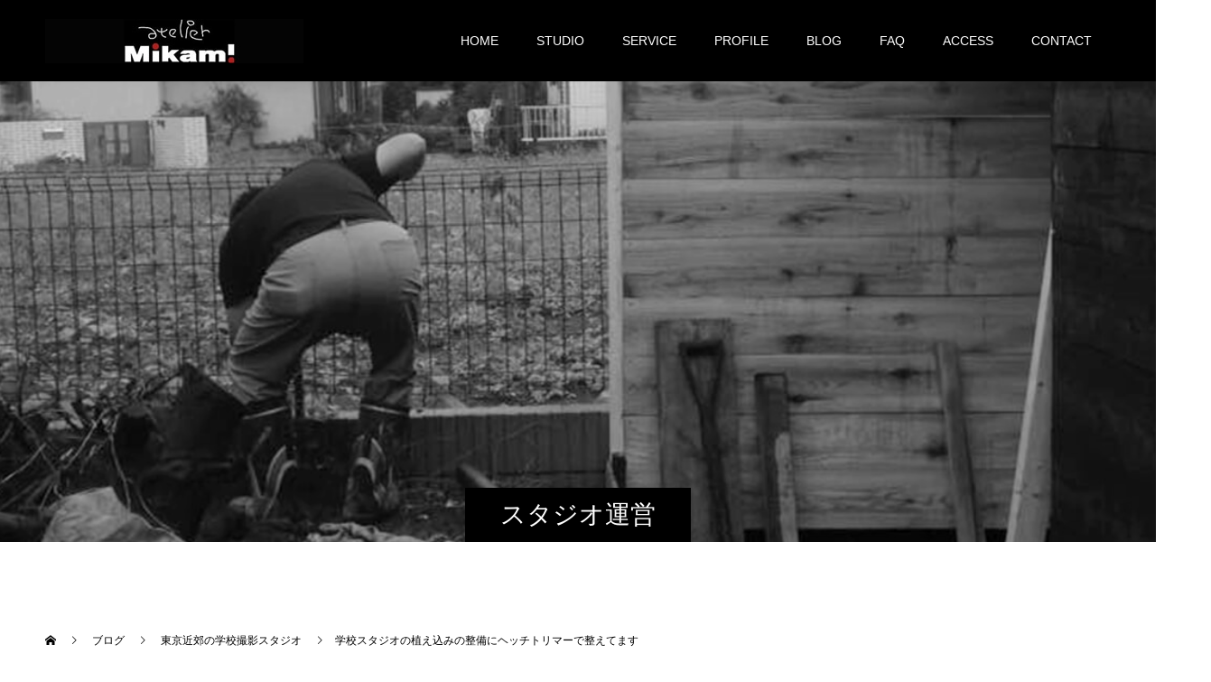

--- FILE ---
content_type: text/html; charset=UTF-8
request_url: https://a-mikami.net/blog/12347/
body_size: 21325
content:
<!doctype html>
<html dir="ltr" lang="ja" prefix="og: https://ogp.me/ns#" prefix="og: https://ogp.me/ns#">
<head>
<meta charset="UTF-8">
<meta name="viewport" content="width=device-width, initial-scale=1">
<meta name="description" content="このシーズンになるとにょきにょき生えてきます、植え込みの下からも雑草が顔出します、草がぼうぼうだと見栄えが悪いです。2週間に1度はしないと綺麗に見えません、特に正面玄関脇の植え込みは重要ポイントです。学校に撮影に来る人たちに気に入ってもらえるか">
<title>学校スタジオの植え込みの整備にヘッチトリマーで整えてます | アクセス抜群の大型撮影スタジオ</title>
	<style>img:is([sizes="auto" i], [sizes^="auto," i]) { contain-intrinsic-size: 3000px 1500px }</style>
	
		<!-- All in One SEO 4.9.3 - aioseo.com -->
	<meta name="description" content="アトリエミカミのハウススタジオ・管理運営してる・いろいろ撮影できちゃう学校スタジオの庭周り、今回は正面玄関わき" />
	<meta name="robots" content="max-image-preview:large" />
	<meta name="author" content="三上 昇"/>
	<meta name="google-site-verification" content="gTTySmxMcpcxTCygpWH3qB6KJx9E9Ts_8iVgncU10F4" />
	<meta name="keywords" content="校長室・職員室・図書室・いろいろ飾り込みしてる撮影専用学校スタジオ,東京近郊の高校設定の教室がある学校スタジオ,東京近郊で職員室・プール・校長室・部室・放送室・図書室が撮影できる学校スタジオ・,東京近郊で小学校、中学校、高校生用の机と椅子をそろえてる撮影専用の学校スタジオ,東京近郊の学校撮影スタジオ,ハウススタジオの仕事" />
	<link rel="canonical" href="https://a-mikami.net/blog/12347/" />
	<meta name="generator" content="All in One SEO (AIOSEO) 4.9.3" />
		<meta property="og:locale" content="ja_JP" />
		<meta property="og:site_name" content="ハウススタジオのアトリエミカミ" />
		<meta property="og:type" content="article" />
		<meta property="og:title" content="学校スタジオの植え込みの整備にヘッチトリマーで整えてます | アクセス抜群の大型撮影スタジオ" />
		<meta property="og:description" content="アトリエミカミのハウススタジオ・管理運営してる・いろいろ撮影できちゃう学校スタジオの庭周り、今回は正面玄関わき" />
		<meta property="og:url" content="https://a-mikami.net/blog/12347/" />
		<meta property="og:image" content="https://a-mikami.net/wp/wp-content/uploads/2021/02/93169887_2589268467850511_8215240399556444160_n.jpg" />
		<meta property="og:image:secure_url" content="https://a-mikami.net/wp/wp-content/uploads/2021/02/93169887_2589268467850511_8215240399556444160_n.jpg" />
		<meta property="og:image:width" content="600" />
		<meta property="og:image:height" content="600" />
		<meta property="article:published_time" content="2021-05-27T02:15:33+00:00" />
		<meta property="article:modified_time" content="2021-05-30T03:01:08+00:00" />
		<meta property="article:publisher" content="https://www.facebook.com/atrie.mikami" />
		<meta name="twitter:card" content="summary" />
		<meta name="twitter:site" content="@AtrieMikami" />
		<meta name="twitter:title" content="学校スタジオの植え込みの整備にヘッチトリマーで整えてます | アクセス抜群の大型撮影スタジオ" />
		<meta name="twitter:description" content="アトリエミカミのハウススタジオ・管理運営してる・いろいろ撮影できちゃう学校スタジオの庭周り、今回は正面玄関わき" />
		<meta name="twitter:image" content="https://a-mikami.net/wp/wp-content/uploads/2021/02/93169887_2589268467850511_8215240399556444160_n.jpg" />
		<script type="application/ld+json" class="aioseo-schema">
			{"@context":"https:\/\/schema.org","@graph":[{"@type":"Article","@id":"https:\/\/a-mikami.net\/blog\/12347\/#article","name":"\u5b66\u6821\u30b9\u30bf\u30b8\u30aa\u306e\u690d\u3048\u8fbc\u307f\u306e\u6574\u5099\u306b\u30d8\u30c3\u30c1\u30c8\u30ea\u30de\u30fc\u3067\u6574\u3048\u3066\u307e\u3059 | \u30a2\u30af\u30bb\u30b9\u629c\u7fa4\u306e\u5927\u578b\u64ae\u5f71\u30b9\u30bf\u30b8\u30aa","headline":"\u5b66\u6821\u30b9\u30bf\u30b8\u30aa\u306e\u690d\u3048\u8fbc\u307f\u306e\u6574\u5099\u306b\u30d8\u30c3\u30c1\u30c8\u30ea\u30de\u30fc\u3067\u6574\u3048\u3066\u307e\u3059","author":{"@id":"https:\/\/a-mikami.net\/blog\/author\/atriemikami\/#author"},"publisher":{"@id":"https:\/\/a-mikami.net\/#organization"},"image":{"@type":"ImageObject","url":"https:\/\/a-mikami.net\/wp\/wp-content\/uploads\/2021\/05\/DSC01420.jpg","width":1450,"height":967,"caption":"\u30d8\u30c3\u30c1\u30c8\u30ea\u30de\u30fc\u30fb\u690d\u3048\u8fbc\u307f\u4e0a\u306e\u624b\u5165\u308c\u30fb\u8349\u5208\u30fb\u96d1\u8349\u99c6\u9664\u30fb\u5b66\u6821\u30b9\u30bf\u30b8\u30aa"},"datePublished":"2021-05-27T11:15:33+09:00","dateModified":"2021-05-30T12:01:08+09:00","inLanguage":"ja","mainEntityOfPage":{"@id":"https:\/\/a-mikami.net\/blog\/12347\/#webpage"},"isPartOf":{"@id":"https:\/\/a-mikami.net\/blog\/12347\/#webpage"},"articleSection":"\u6771\u4eac\u8fd1\u90ca\u306e\u5b66\u6821\u64ae\u5f71\u30b9\u30bf\u30b8\u30aa, \u30cf\u30a6\u30b9\u30b9\u30bf\u30b8\u30aa\u306e\u4ed5\u4e8b, \u6821\u9577\u5ba4\u30fb\u8077\u54e1\u5ba4\u30fb\u56f3\u66f8\u5ba4\u30fb\u3044\u308d\u3044\u308d\u98fe\u308a\u8fbc\u307f\u3057\u3066\u308b\u64ae\u5f71\u5c02\u7528\u5b66\u6821\u30b9\u30bf\u30b8\u30aa, \u6771\u4eac\u8fd1\u90ca\u306e\u9ad8\u6821\u8a2d\u5b9a\u306e\u6559\u5ba4\u304c\u3042\u308b\u5b66\u6821\u30b9\u30bf\u30b8\u30aa, \u6771\u4eac\u8fd1\u90ca\u3067\u8077\u54e1\u5ba4\u30fb\u30d7\u30fc\u30eb\u30fb\u6821\u9577\u5ba4\u30fb\u90e8\u5ba4\u30fb\u653e\u9001\u5ba4\u30fb\u56f3\u66f8\u5ba4\u304c\u64ae\u5f71\u3067\u304d\u308b\u5b66\u6821\u30b9\u30bf\u30b8\u30aa\u30fb, \u6771\u4eac\u8fd1\u90ca\u3067\u5c0f\u5b66\u6821\u3001\u4e2d\u5b66\u6821\u3001\u9ad8\u6821\u751f\u7528\u306e\u673a\u3068\u6905\u5b50\u3092\u305d\u308d\u3048\u3066\u308b\u64ae\u5f71\u5c02\u7528\u306e\u5b66\u6821\u30b9\u30bf\u30b8\u30aa"},{"@type":"BreadcrumbList","@id":"https:\/\/a-mikami.net\/blog\/12347\/#breadcrumblist","itemListElement":[{"@type":"ListItem","@id":"https:\/\/a-mikami.net#listItem","position":1,"name":"Home","item":"https:\/\/a-mikami.net","nextItem":{"@type":"ListItem","@id":"https:\/\/a-mikami.net\/blog\/category\/school-studio\/#listItem","name":"\u6771\u4eac\u8fd1\u90ca\u306e\u5b66\u6821\u64ae\u5f71\u30b9\u30bf\u30b8\u30aa"}},{"@type":"ListItem","@id":"https:\/\/a-mikami.net\/blog\/category\/school-studio\/#listItem","position":2,"name":"\u6771\u4eac\u8fd1\u90ca\u306e\u5b66\u6821\u64ae\u5f71\u30b9\u30bf\u30b8\u30aa","item":"https:\/\/a-mikami.net\/blog\/category\/school-studio\/","nextItem":{"@type":"ListItem","@id":"https:\/\/a-mikami.net\/blog\/12347\/#listItem","name":"\u5b66\u6821\u30b9\u30bf\u30b8\u30aa\u306e\u690d\u3048\u8fbc\u307f\u306e\u6574\u5099\u306b\u30d8\u30c3\u30c1\u30c8\u30ea\u30de\u30fc\u3067\u6574\u3048\u3066\u307e\u3059"},"previousItem":{"@type":"ListItem","@id":"https:\/\/a-mikami.net#listItem","name":"Home"}},{"@type":"ListItem","@id":"https:\/\/a-mikami.net\/blog\/12347\/#listItem","position":3,"name":"\u5b66\u6821\u30b9\u30bf\u30b8\u30aa\u306e\u690d\u3048\u8fbc\u307f\u306e\u6574\u5099\u306b\u30d8\u30c3\u30c1\u30c8\u30ea\u30de\u30fc\u3067\u6574\u3048\u3066\u307e\u3059","previousItem":{"@type":"ListItem","@id":"https:\/\/a-mikami.net\/blog\/category\/school-studio\/#listItem","name":"\u6771\u4eac\u8fd1\u90ca\u306e\u5b66\u6821\u64ae\u5f71\u30b9\u30bf\u30b8\u30aa"}}]},{"@type":"Organization","@id":"https:\/\/a-mikami.net\/#organization","name":"\u6709\u9650\u4f1a\u793e\u30a2\u30c8\u30ea\u30a8\u30df\u30ab\u30df","description":"\u52d5\u7269\u30d7\u30ed\u30c0\u30af\u30b7\u30e7\u30f3\u306e\u30a2\u30c8\u30ea\u30a8\u30df\u30ab\u30df\u3000\u4e09\u4e0a\u6607\u304c\u63d0\u4f9b\u3059\u308b\u548c\u5ba4\u30fb\u6d0b\u5ba4\u3092\u5b8c\u5099\u3057\u305f\u662d\u548c\u30ec\u30c8\u30ed\u306a\u683c\u5b89\u306e\u5927\u578b\u4e00\u8ed2\u5bb6\u30fb\u30a2\u30d1\u30fc\u30c8\u306e\u64ae\u5f71\u30b9\u30bf\u30b8\u30aa\u30fb\u30cf\u30a6\u30b9\u30b9\u30bf\u30b8\u30aa\u3002","url":"https:\/\/a-mikami.net\/","telephone":"+81429414406","logo":{"@type":"ImageObject","url":"https:\/\/a-mikami.net\/wp\/wp-content\/uploads\/logo02-1.jpg","@id":"https:\/\/a-mikami.net\/blog\/12347\/#organizationLogo","width":286,"height":49},"image":{"@id":"https:\/\/a-mikami.net\/blog\/12347\/#organizationLogo"},"sameAs":["https:\/\/www.instagram.com\/atrie_mikami\/"]},{"@type":"Person","@id":"https:\/\/a-mikami.net\/blog\/author\/atriemikami\/#author","url":"https:\/\/a-mikami.net\/blog\/author\/atriemikami\/","name":"\u4e09\u4e0a \u6607"},{"@type":"WebPage","@id":"https:\/\/a-mikami.net\/blog\/12347\/#webpage","url":"https:\/\/a-mikami.net\/blog\/12347\/","name":"\u5b66\u6821\u30b9\u30bf\u30b8\u30aa\u306e\u690d\u3048\u8fbc\u307f\u306e\u6574\u5099\u306b\u30d8\u30c3\u30c1\u30c8\u30ea\u30de\u30fc\u3067\u6574\u3048\u3066\u307e\u3059 | \u30a2\u30af\u30bb\u30b9\u629c\u7fa4\u306e\u5927\u578b\u64ae\u5f71\u30b9\u30bf\u30b8\u30aa","description":"\u30a2\u30c8\u30ea\u30a8\u30df\u30ab\u30df\u306e\u30cf\u30a6\u30b9\u30b9\u30bf\u30b8\u30aa\u30fb\u7ba1\u7406\u904b\u55b6\u3057\u3066\u308b\u30fb\u3044\u308d\u3044\u308d\u64ae\u5f71\u3067\u304d\u3061\u3083\u3046\u5b66\u6821\u30b9\u30bf\u30b8\u30aa\u306e\u5ead\u5468\u308a\u3001\u4eca\u56de\u306f\u6b63\u9762\u7384\u95a2\u308f\u304d","inLanguage":"ja","isPartOf":{"@id":"https:\/\/a-mikami.net\/#website"},"breadcrumb":{"@id":"https:\/\/a-mikami.net\/blog\/12347\/#breadcrumblist"},"author":{"@id":"https:\/\/a-mikami.net\/blog\/author\/atriemikami\/#author"},"creator":{"@id":"https:\/\/a-mikami.net\/blog\/author\/atriemikami\/#author"},"image":{"@type":"ImageObject","url":"https:\/\/a-mikami.net\/wp\/wp-content\/uploads\/2021\/05\/DSC01420.jpg","@id":"https:\/\/a-mikami.net\/blog\/12347\/#mainImage","width":1450,"height":967,"caption":"\u30d8\u30c3\u30c1\u30c8\u30ea\u30de\u30fc\u30fb\u690d\u3048\u8fbc\u307f\u4e0a\u306e\u624b\u5165\u308c\u30fb\u8349\u5208\u30fb\u96d1\u8349\u99c6\u9664\u30fb\u5b66\u6821\u30b9\u30bf\u30b8\u30aa"},"primaryImageOfPage":{"@id":"https:\/\/a-mikami.net\/blog\/12347\/#mainImage"},"datePublished":"2021-05-27T11:15:33+09:00","dateModified":"2021-05-30T12:01:08+09:00"},{"@type":"WebSite","@id":"https:\/\/a-mikami.net\/#website","url":"https:\/\/a-mikami.net\/","name":"\u30a2\u30af\u30bb\u30b9\u629c\u7fa4\u306e\u5927\u578b\u64ae\u5f71\u30b9\u30bf\u30b8\u30aa","description":"\u52d5\u7269\u30d7\u30ed\u30c0\u30af\u30b7\u30e7\u30f3\u306e\u30a2\u30c8\u30ea\u30a8\u30df\u30ab\u30df\u3000\u4e09\u4e0a\u6607\u304c\u63d0\u4f9b\u3059\u308b\u548c\u5ba4\u30fb\u6d0b\u5ba4\u3092\u5b8c\u5099\u3057\u305f\u662d\u548c\u30ec\u30c8\u30ed\u306a\u683c\u5b89\u306e\u5927\u578b\u4e00\u8ed2\u5bb6\u30fb\u30a2\u30d1\u30fc\u30c8\u306e\u64ae\u5f71\u30b9\u30bf\u30b8\u30aa\u30fb\u30cf\u30a6\u30b9\u30b9\u30bf\u30b8\u30aa\u3002","inLanguage":"ja","publisher":{"@id":"https:\/\/a-mikami.net\/#organization"}}]}
		</script>
		<!-- All in One SEO -->

  <meta property="og:type" content="article">
  <meta property="og:url" content="https://a-mikami.net/blog/12347/">
  <meta property="og:title" content="学校スタジオの植え込みの整備にヘッチトリマーで整えてます | アクセス抜群の大型撮影スタジオ">
  <meta property="og:description" content="このシーズンになるとにょきにょき生えてきます、植え込みの下からも雑草が顔出します、草がぼうぼうだと見栄えが悪いです。2週間に1度はしないと綺麗に見えません、特に正面玄関脇の植え込みは重要ポイントです。学校に撮影に来る人たちに気に入ってもらえるか">
  <meta property="og:site_name" content="アクセス抜群の大型撮影スタジオ">
  <meta property="og:image" content="https://a-mikami.net/wp/wp-content/uploads/2021/05/DSC01420.jpg">
  <meta property="og:image:secure_url" content="https://a-mikami.net/wp/wp-content/uploads/2021/05/DSC01420.jpg">
  <meta property="og:image:width" content="1450">
  <meta property="og:image:height" content="967">
    <meta property="fb:app_id" content="178573976029954">
    <meta name="twitter:card" content="summary">
  <meta name="twitter:site" content="@AtrieMikami">
  <meta name="twitter:creator" content="@AtrieMikami">
  <meta name="twitter:title" content="学校スタジオの植え込みの整備にヘッチトリマーで整えてます | アクセス抜群の大型撮影スタジオ">
  <meta property="twitter:description" content="このシーズンになるとにょきにょき生えてきます、植え込みの下からも雑草が顔出します、草がぼうぼうだと見栄えが悪いです。2週間に1度はしないと綺麗に見えません、特に正面玄関脇の植え込みは重要ポイントです。学校に撮影に来る人たちに気に入ってもらえるか">
    <meta name="twitter:image:src" content="https://a-mikami.net/wp/wp-content/uploads/2021/05/DSC01420-590x380.jpg">
  <link rel="alternate" type="application/rss+xml" title="アクセス抜群の大型撮影スタジオ &raquo; フィード" href="https://a-mikami.net/feed/" />
<link rel="alternate" type="application/rss+xml" title="アクセス抜群の大型撮影スタジオ &raquo; コメントフィード" href="https://a-mikami.net/comments/feed/" />
<link rel='stylesheet' id='wp-block-library-css' href='https://a-mikami.net/wp/wp-includes/css/dist/block-library/style.min.css?ver=6.8.3' type='text/css' media='all' />
<style id='classic-theme-styles-inline-css' type='text/css'>
/*! This file is auto-generated */
.wp-block-button__link{color:#fff;background-color:#32373c;border-radius:9999px;box-shadow:none;text-decoration:none;padding:calc(.667em + 2px) calc(1.333em + 2px);font-size:1.125em}.wp-block-file__button{background:#32373c;color:#fff;text-decoration:none}
</style>
<link rel='stylesheet' id='aioseo/css/src/vue/standalone/blocks/table-of-contents/global.scss-css' href='https://a-mikami.net/wp/wp-content/plugins/all-in-one-seo-pack/dist/Lite/assets/css/table-of-contents/global.e90f6d47.css?ver=4.9.3' type='text/css' media='all' />
<style id='global-styles-inline-css' type='text/css'>
:root{--wp--preset--aspect-ratio--square: 1;--wp--preset--aspect-ratio--4-3: 4/3;--wp--preset--aspect-ratio--3-4: 3/4;--wp--preset--aspect-ratio--3-2: 3/2;--wp--preset--aspect-ratio--2-3: 2/3;--wp--preset--aspect-ratio--16-9: 16/9;--wp--preset--aspect-ratio--9-16: 9/16;--wp--preset--color--black: #000000;--wp--preset--color--cyan-bluish-gray: #abb8c3;--wp--preset--color--white: #ffffff;--wp--preset--color--pale-pink: #f78da7;--wp--preset--color--vivid-red: #cf2e2e;--wp--preset--color--luminous-vivid-orange: #ff6900;--wp--preset--color--luminous-vivid-amber: #fcb900;--wp--preset--color--light-green-cyan: #7bdcb5;--wp--preset--color--vivid-green-cyan: #00d084;--wp--preset--color--pale-cyan-blue: #8ed1fc;--wp--preset--color--vivid-cyan-blue: #0693e3;--wp--preset--color--vivid-purple: #9b51e0;--wp--preset--gradient--vivid-cyan-blue-to-vivid-purple: linear-gradient(135deg,rgba(6,147,227,1) 0%,rgb(155,81,224) 100%);--wp--preset--gradient--light-green-cyan-to-vivid-green-cyan: linear-gradient(135deg,rgb(122,220,180) 0%,rgb(0,208,130) 100%);--wp--preset--gradient--luminous-vivid-amber-to-luminous-vivid-orange: linear-gradient(135deg,rgba(252,185,0,1) 0%,rgba(255,105,0,1) 100%);--wp--preset--gradient--luminous-vivid-orange-to-vivid-red: linear-gradient(135deg,rgba(255,105,0,1) 0%,rgb(207,46,46) 100%);--wp--preset--gradient--very-light-gray-to-cyan-bluish-gray: linear-gradient(135deg,rgb(238,238,238) 0%,rgb(169,184,195) 100%);--wp--preset--gradient--cool-to-warm-spectrum: linear-gradient(135deg,rgb(74,234,220) 0%,rgb(151,120,209) 20%,rgb(207,42,186) 40%,rgb(238,44,130) 60%,rgb(251,105,98) 80%,rgb(254,248,76) 100%);--wp--preset--gradient--blush-light-purple: linear-gradient(135deg,rgb(255,206,236) 0%,rgb(152,150,240) 100%);--wp--preset--gradient--blush-bordeaux: linear-gradient(135deg,rgb(254,205,165) 0%,rgb(254,45,45) 50%,rgb(107,0,62) 100%);--wp--preset--gradient--luminous-dusk: linear-gradient(135deg,rgb(255,203,112) 0%,rgb(199,81,192) 50%,rgb(65,88,208) 100%);--wp--preset--gradient--pale-ocean: linear-gradient(135deg,rgb(255,245,203) 0%,rgb(182,227,212) 50%,rgb(51,167,181) 100%);--wp--preset--gradient--electric-grass: linear-gradient(135deg,rgb(202,248,128) 0%,rgb(113,206,126) 100%);--wp--preset--gradient--midnight: linear-gradient(135deg,rgb(2,3,129) 0%,rgb(40,116,252) 100%);--wp--preset--font-size--small: 13px;--wp--preset--font-size--medium: 20px;--wp--preset--font-size--large: 36px;--wp--preset--font-size--x-large: 42px;--wp--preset--spacing--20: 0.44rem;--wp--preset--spacing--30: 0.67rem;--wp--preset--spacing--40: 1rem;--wp--preset--spacing--50: 1.5rem;--wp--preset--spacing--60: 2.25rem;--wp--preset--spacing--70: 3.38rem;--wp--preset--spacing--80: 5.06rem;--wp--preset--shadow--natural: 6px 6px 9px rgba(0, 0, 0, 0.2);--wp--preset--shadow--deep: 12px 12px 50px rgba(0, 0, 0, 0.4);--wp--preset--shadow--sharp: 6px 6px 0px rgba(0, 0, 0, 0.2);--wp--preset--shadow--outlined: 6px 6px 0px -3px rgba(255, 255, 255, 1), 6px 6px rgba(0, 0, 0, 1);--wp--preset--shadow--crisp: 6px 6px 0px rgba(0, 0, 0, 1);}:where(.is-layout-flex){gap: 0.5em;}:where(.is-layout-grid){gap: 0.5em;}body .is-layout-flex{display: flex;}.is-layout-flex{flex-wrap: wrap;align-items: center;}.is-layout-flex > :is(*, div){margin: 0;}body .is-layout-grid{display: grid;}.is-layout-grid > :is(*, div){margin: 0;}:where(.wp-block-columns.is-layout-flex){gap: 2em;}:where(.wp-block-columns.is-layout-grid){gap: 2em;}:where(.wp-block-post-template.is-layout-flex){gap: 1.25em;}:where(.wp-block-post-template.is-layout-grid){gap: 1.25em;}.has-black-color{color: var(--wp--preset--color--black) !important;}.has-cyan-bluish-gray-color{color: var(--wp--preset--color--cyan-bluish-gray) !important;}.has-white-color{color: var(--wp--preset--color--white) !important;}.has-pale-pink-color{color: var(--wp--preset--color--pale-pink) !important;}.has-vivid-red-color{color: var(--wp--preset--color--vivid-red) !important;}.has-luminous-vivid-orange-color{color: var(--wp--preset--color--luminous-vivid-orange) !important;}.has-luminous-vivid-amber-color{color: var(--wp--preset--color--luminous-vivid-amber) !important;}.has-light-green-cyan-color{color: var(--wp--preset--color--light-green-cyan) !important;}.has-vivid-green-cyan-color{color: var(--wp--preset--color--vivid-green-cyan) !important;}.has-pale-cyan-blue-color{color: var(--wp--preset--color--pale-cyan-blue) !important;}.has-vivid-cyan-blue-color{color: var(--wp--preset--color--vivid-cyan-blue) !important;}.has-vivid-purple-color{color: var(--wp--preset--color--vivid-purple) !important;}.has-black-background-color{background-color: var(--wp--preset--color--black) !important;}.has-cyan-bluish-gray-background-color{background-color: var(--wp--preset--color--cyan-bluish-gray) !important;}.has-white-background-color{background-color: var(--wp--preset--color--white) !important;}.has-pale-pink-background-color{background-color: var(--wp--preset--color--pale-pink) !important;}.has-vivid-red-background-color{background-color: var(--wp--preset--color--vivid-red) !important;}.has-luminous-vivid-orange-background-color{background-color: var(--wp--preset--color--luminous-vivid-orange) !important;}.has-luminous-vivid-amber-background-color{background-color: var(--wp--preset--color--luminous-vivid-amber) !important;}.has-light-green-cyan-background-color{background-color: var(--wp--preset--color--light-green-cyan) !important;}.has-vivid-green-cyan-background-color{background-color: var(--wp--preset--color--vivid-green-cyan) !important;}.has-pale-cyan-blue-background-color{background-color: var(--wp--preset--color--pale-cyan-blue) !important;}.has-vivid-cyan-blue-background-color{background-color: var(--wp--preset--color--vivid-cyan-blue) !important;}.has-vivid-purple-background-color{background-color: var(--wp--preset--color--vivid-purple) !important;}.has-black-border-color{border-color: var(--wp--preset--color--black) !important;}.has-cyan-bluish-gray-border-color{border-color: var(--wp--preset--color--cyan-bluish-gray) !important;}.has-white-border-color{border-color: var(--wp--preset--color--white) !important;}.has-pale-pink-border-color{border-color: var(--wp--preset--color--pale-pink) !important;}.has-vivid-red-border-color{border-color: var(--wp--preset--color--vivid-red) !important;}.has-luminous-vivid-orange-border-color{border-color: var(--wp--preset--color--luminous-vivid-orange) !important;}.has-luminous-vivid-amber-border-color{border-color: var(--wp--preset--color--luminous-vivid-amber) !important;}.has-light-green-cyan-border-color{border-color: var(--wp--preset--color--light-green-cyan) !important;}.has-vivid-green-cyan-border-color{border-color: var(--wp--preset--color--vivid-green-cyan) !important;}.has-pale-cyan-blue-border-color{border-color: var(--wp--preset--color--pale-cyan-blue) !important;}.has-vivid-cyan-blue-border-color{border-color: var(--wp--preset--color--vivid-cyan-blue) !important;}.has-vivid-purple-border-color{border-color: var(--wp--preset--color--vivid-purple) !important;}.has-vivid-cyan-blue-to-vivid-purple-gradient-background{background: var(--wp--preset--gradient--vivid-cyan-blue-to-vivid-purple) !important;}.has-light-green-cyan-to-vivid-green-cyan-gradient-background{background: var(--wp--preset--gradient--light-green-cyan-to-vivid-green-cyan) !important;}.has-luminous-vivid-amber-to-luminous-vivid-orange-gradient-background{background: var(--wp--preset--gradient--luminous-vivid-amber-to-luminous-vivid-orange) !important;}.has-luminous-vivid-orange-to-vivid-red-gradient-background{background: var(--wp--preset--gradient--luminous-vivid-orange-to-vivid-red) !important;}.has-very-light-gray-to-cyan-bluish-gray-gradient-background{background: var(--wp--preset--gradient--very-light-gray-to-cyan-bluish-gray) !important;}.has-cool-to-warm-spectrum-gradient-background{background: var(--wp--preset--gradient--cool-to-warm-spectrum) !important;}.has-blush-light-purple-gradient-background{background: var(--wp--preset--gradient--blush-light-purple) !important;}.has-blush-bordeaux-gradient-background{background: var(--wp--preset--gradient--blush-bordeaux) !important;}.has-luminous-dusk-gradient-background{background: var(--wp--preset--gradient--luminous-dusk) !important;}.has-pale-ocean-gradient-background{background: var(--wp--preset--gradient--pale-ocean) !important;}.has-electric-grass-gradient-background{background: var(--wp--preset--gradient--electric-grass) !important;}.has-midnight-gradient-background{background: var(--wp--preset--gradient--midnight) !important;}.has-small-font-size{font-size: var(--wp--preset--font-size--small) !important;}.has-medium-font-size{font-size: var(--wp--preset--font-size--medium) !important;}.has-large-font-size{font-size: var(--wp--preset--font-size--large) !important;}.has-x-large-font-size{font-size: var(--wp--preset--font-size--x-large) !important;}
:where(.wp-block-post-template.is-layout-flex){gap: 1.25em;}:where(.wp-block-post-template.is-layout-grid){gap: 1.25em;}
:where(.wp-block-columns.is-layout-flex){gap: 2em;}:where(.wp-block-columns.is-layout-grid){gap: 2em;}
:root :where(.wp-block-pullquote){font-size: 1.5em;line-height: 1.6;}
</style>
<link rel='stylesheet' id='tinyjpfont-styles-css' href='https://a-mikami.net/wp/wp-content/plugins/japanese-font-for-tinymce/addfont.css?ver=6.8.3' type='text/css' media='all' />
<link rel='stylesheet' id='switch-style-css' href='https://a-mikami.net/wp/wp-content/themes/switch_tcd063/style.css?ver=2.8' type='text/css' media='all' />
<script type="text/javascript" src="https://a-mikami.net/wp/wp-includes/js/jquery/jquery.min.js?ver=3.7.1" id="jquery-core-js"></script>
<script type="text/javascript" src="https://a-mikami.net/wp/wp-includes/js/jquery/jquery-migrate.min.js?ver=3.4.1" id="jquery-migrate-js"></script>
<link rel="https://api.w.org/" href="https://a-mikami.net/wp-json/" /><link rel="alternate" title="JSON" type="application/json" href="https://a-mikami.net/wp-json/wp/v2/posts/12347" /><link rel='shortlink' href='https://a-mikami.net/?p=12347' />
<link rel="alternate" title="oEmbed (JSON)" type="application/json+oembed" href="https://a-mikami.net/wp-json/oembed/1.0/embed?url=https%3A%2F%2Fa-mikami.net%2Fblog%2F12347%2F" />
<link rel="alternate" title="oEmbed (XML)" type="text/xml+oembed" href="https://a-mikami.net/wp-json/oembed/1.0/embed?url=https%3A%2F%2Fa-mikami.net%2Fblog%2F12347%2F&#038;format=xml" />
<link rel="shortcut icon" href="https://a-mikami.net/wp/wp-content/uploads/fb.png">
<style>
.c-comment__form-submit:hover,.p-cb__item-btn a,.c-pw__btn,.p-readmore__btn,.p-pager span,.p-page-links a,.p-pagetop,.p-widget__title,.p-entry__meta,.p-headline,.p-article06__cat,.p-nav02__item-upper,.p-page-header__title,.p-plan__title,.p-btn{background: #000000}.c-pw__btn:hover,.p-cb__item-btn a:hover,.p-pagetop:focus,.p-pagetop:hover,.p-readmore__btn:hover,.p-page-links > span,.p-page-links a:hover,.p-pager a:hover,.p-entry__meta a:hover,.p-article06__cat:hover,.p-interview__cat:hover,.p-nav02__item-upper:hover,.p-btn:hover{background: #442602}.p-archive-header__title,.p-article01__title a:hover,.p-article01__cat a:hover,.p-article04__title a:hover,.p-faq__cat,.p-faq__list dt:hover,.p-triangle,.p-article06__title a:hover,.p-interview__faq dt,.p-nav02__item-lower:hover .p-nav02__item-title,.p-article07 a:hover,.p-article07__title,.p-block01__title,.p-block01__lower-title,.p-block02__item-title,.p-block03__item-title,.p-block04__title,.p-index-content02__title,.p-article09 a:hover .p-article09__title,.p-index-content06__title,.p-plan-table01__price,.p-plan__catch,.p-plan__notice-title,.p-spec__title,.p-widget a:hover,.cardlink .title a{color: #442602}.p-entry__body a,.custom-html-widget a{color: #442602}body{font-family: Arial, "Hiragino Sans", "ヒラギノ角ゴ ProN", "Hiragino Kaku Gothic ProN", "游ゴシック", YuGothic, "メイリオ", Meiryo, sans-serif}.c-logo,.p-page-header__title,.p-page-header__desc,.p-archive-header__title,.p-faq__cat,.p-interview__title,.p-footer-link__title,.p-block01__title,.p-block04__title,.p-index-content02__title,.p-headline02__title,.p-index-content01__title,.p-index-content06__title,.p-index-content07__title,.p-index-content09__title,.p-plan__title,.p-plan__catch,.p-header-content__title,.p-spec__title{font-family: "Times New Roman" , "游明朝" , "Yu Mincho" , "游明朝体" , "YuMincho" , "ヒラギノ明朝 Pro W3" , "Hiragino Mincho Pro" , "HiraMinProN-W3" , "HGS明朝E" , "ＭＳ Ｐ明朝" , "MS PMincho" , serif; font-weight: 500}.p-hover-effect--type1:hover img{-webkit-transform: scale(1.2);transform: scale(1.2)}.l-header{background: rgba(0, 0, 0, 1.000000)}.l-header--fixed.is-active{background: rgba(0, 0, 0, 1.000000)}.p-menu-btn{color: #ffffff}.p-global-nav > ul > li > a{color: #ffffff}.p-global-nav > ul > li > a:hover{color: #999999}.p-global-nav .sub-menu a{background: #000000;color: #ffffff}.p-global-nav .sub-menu a:hover{background: #727272;color: #ffffff}.p-global-nav .menu-item-has-children > a > .p-global-nav__toggle::before{border-color: #ffffff}.p-footer-link{background-image: url(https://a-mikami.net/wp/wp-content/uploads/header03.jpg)}.p-footer-link::before{background: rgba(0,0,0, 0.200000)}.p-info{background: #ffffff;color: #000000}.p-info__logo{font-size: 25px}.p-footer-nav{background: #f5f5f5;color: #000000}.p-footer-nav a{color: #000000}.p-footer-nav a:hover{color: #442602}.p-copyright{background: #000000}.p-page-header::before{background: rgba(0, 0, 0, 0.1)}.p-page-header__desc{color: #ffffff;font-size: 40px}.p-entry__title{font-size: 32px}.p-entry__body{font-size: 20px}@media screen and (max-width: 1199px) {.l-header{background: rgba(0, 0, 0, 1.000000)}.l-header--fixed.is-active{background: rgba(0, 0, 0, 1.000000)}.p-global-nav{background: rgba(0,0,0, 1)}.p-global-nav > ul > li > a,.p-global-nav > ul > li > a:hover,.p-global-nav a,.p-global-nav a:hover,.p-global-nav .sub-menu a,.p-global-nav .sub-menu a:hover{color: #ffffff!important}.p-global-nav .menu-item-has-children > a > .sub-menu-toggle::before{border-color: #ffffff}}@media screen and (max-width: 767px) {.p-page-header__desc{font-size: 18px}.p-entry__title{font-size: 20px}.p-entry__body{font-size: 18px}}@keyframes loading-square-loader {
  0% { box-shadow: 16px -8px rgba(0, 0, 0, 0), 32px 0 rgba(0, 0, 0, 0), 0 -16px rgba(0, 0, 0, 0), 16px -16px rgba(0, 0, 0, 0), 32px -16px rgba(0, 0, 0, 0), 0 -32px rgba(0, 0, 0, 0), 16px -32px rgba(0, 0, 0, 0), 32px -32px rgba(242, 205, 123, 0); }
  5% { box-shadow: 16px -8px rgba(0, 0, 0, 0), 32px 0 rgba(0, 0, 0, 0), 0 -16px rgba(0, 0, 0, 0), 16px -16px rgba(0, 0, 0, 0), 32px -16px rgba(0, 0, 0, 0), 0 -32px rgba(0, 0, 0, 0), 16px -32px rgba(0, 0, 0, 0), 32px -32px rgba(242, 205, 123, 0); }
  10% { box-shadow: 16px 0 rgba(0, 0, 0, 1), 32px -8px rgba(0, 0, 0, 0), 0 -16px rgba(0, 0, 0, 0), 16px -16px rgba(0, 0, 0, 0), 32px -16px rgba(0, 0, 0, 0), 0 -32px rgba(0, 0, 0, 0), 16px -32px rgba(0, 0, 0, 0), 32px -32px rgba(242, 205, 123, 0); }
  15% { box-shadow: 16px 0 rgba(0, 0, 0, 1), 32px 0 rgba(0, 0, 0, 1), 0 -24px rgba(0, 0, 0, 0), 16px -16px rgba(0, 0, 0, 0), 32px -16px rgba(0, 0, 0, 0), 0 -32px rgba(0, 0, 0, 0), 16px -32px rgba(0, 0, 0, 0), 32px -32px rgba(242, 205, 123, 0); }
  20% { box-shadow: 16px 0 rgba(0, 0, 0, 1), 32px 0 rgba(0, 0, 0, 1), 0 -16px rgba(0, 0, 0, 1), 16px -24px rgba(0, 0, 0, 0), 32px -16px rgba(0, 0, 0, 0), 0 -32px rgba(0, 0, 0, 0), 16px -32px rgba(0, 0, 0, 0), 32px -32px rgba(242, 205, 123, 0); }
  25% { box-shadow: 16px 0 rgba(0, 0, 0, 1), 32px 0 rgba(0, 0, 0, 1), 0 -16px rgba(0, 0, 0, 1), 16px -16px rgba(0, 0, 0, 1), 32px -24px rgba(0, 0, 0, 0), 0 -32px rgba(0, 0, 0, 0), 16px -32px rgba(0, 0, 0, 0), 32px -32px rgba(242, 205, 123, 0); }
  30% { box-shadow: 16px 0 rgba(0, 0, 0, 1), 32px 0 rgba(0, 0, 0, 1), 0 -16px rgba(0, 0, 0, 1), 16px -16px rgba(0, 0, 0, 1), 32px -16px rgba(0, 0, 0, 1), 0 -50px rgba(0, 0, 0, 0), 16px -32px rgba(0, 0, 0, 0), 32px -32px rgba(242, 205, 123, 0); }
  35% { box-shadow: 16px 0 rgba(0, 0, 0, 1), 32px 0 rgba(0, 0, 0, 1), 0 -16px rgba(0, 0, 0, 1), 16px -16px rgba(0, 0, 0, 1), 32px -16px rgba(0, 0, 0, 1), 0 -32px rgba(0, 0, 0, 1), 16px -50px rgba(0, 0, 0, 0), 32px -32px rgba(242, 205, 123, 0); }
  40% { box-shadow: 16px 0 rgba(0, 0, 0, 1), 32px 0 rgba(0, 0, 0, 1), 0 -16px rgba(0, 0, 0, 1), 16px -16px rgba(0, 0, 0, 1), 32px -16px rgba(0, 0, 0, 1), 0 -32px rgba(0, 0, 0, 1), 16px -32px rgba(0, 0, 0, 1), 32px -50px rgba(242, 205, 123, 0); }
  45%, 55% { box-shadow: 16px 0 rgba(0, 0, 0, 1), 32px 0 rgba(0, 0, 0, 1), 0 -16px rgba(0, 0, 0, 1), 16px -16px rgba(0, 0, 0, 1), 32px -16px rgba(0, 0, 0, 1), 0 -32px rgba(0, 0, 0, 1), 16px -32px rgba(0, 0, 0, 1), 32px -32px rgba(68, 38, 2, 1); }
  60% { box-shadow: 16px 8px rgba(0, 0, 0, 0), 32px 0 rgba(0, 0, 0, 1), 0 -16px rgba(0, 0, 0, 1), 16px -16px rgba(0, 0, 0, 1), 32px -16px rgba(0, 0, 0, 1), 0 -32px rgba(0, 0, 0, 1), 16px -32px rgba(0, 0, 0, 1), 32px -32px rgba(68, 38, 2, 1); }
  65% { box-shadow: 16px 8px rgba(0, 0, 0, 0), 32px 8px rgba(0, 0, 0, 0), 0 -16px rgba(0, 0, 0, 1), 16px -16px rgba(0, 0, 0, 1), 32px -16px rgba(0, 0, 0, 1), 0 -32px rgba(0, 0, 0, 1), 16px -32px rgba(0, 0, 0, 1), 32px -32px rgba(68, 38, 2, 1); }
  70% { box-shadow: 16px 8px rgba(0, 0, 0, 0), 32px 8px rgba(0, 0, 0, 0), 0 -8px rgba(0, 0, 0, 0), 16px -16px rgba(0, 0, 0, 1), 32px -16px rgba(0, 0, 0, 1), 0 -32px rgba(0, 0, 0, 1), 16px -32px rgba(0, 0, 0, 1), 32px -32px rgba(68, 38, 2, 1); }
  75% { box-shadow: 16px 8px rgba(0, 0, 0, 0), 32px 8px rgba(0, 0, 0, 0), 0 -8px rgba(0, 0, 0, 0), 16px -8px rgba(0, 0, 0, 0), 32px -16px rgba(0, 0, 0, 1), 0 -32px rgba(0, 0, 0, 1), 16px -32px rgba(0, 0, 0, 1), 32px -32px rgba(68, 38, 2, 1); }
  80% { box-shadow: 16px 8px rgba(0, 0, 0, 0), 32px 8px rgba(0, 0, 0, 0), 0 -8px rgba(0, 0, 0, 0), 16px -8px rgba(0, 0, 0, 0), 32px -8px rgba(0, 0, 0, 0), 0 -32px rgba(0, 0, 0, 1), 16px -32px rgba(0, 0, 0, 1), 32px -32px rgba(68, 38, 2, 1); }
  85% { box-shadow: 16px 8px rgba(0, 0, 0, 0), 32px 8px rgba(0, 0, 0, 0), 0 -8px rgba(0, 0, 0, 0), 16px -8px rgba(0, 0, 0, 0), 32px -8px rgba(0, 0, 0, 0), 0 -24px rgba(0, 0, 0, 0), 16px -32px rgba(0, 0, 0, 1), 32px -32px rgba(68, 38, 2, 1); }
  90% { box-shadow: 16px 8px rgba(0, 0, 0, 0), 32px 8px rgba(0, 0, 0, 0), 0 -8px rgba(0, 0, 0, 0), 16px -8px rgba(0, 0, 0, 0), 32px -8px rgba(0, 0, 0, 0), 0 -24px rgba(0, 0, 0, 0), 16px -24px rgba(0, 0, 0, 0), 32px -32px rgba(68, 38, 2, 1); }
  95%, 100% { box-shadow: 16px 8px rgba(0, 0, 0, 0), 32px 8px rgba(0, 0, 0, 0), 0 -8px rgba(0, 0, 0, 0), 16px -8px rgba(0, 0, 0, 0), 32px -8px rgba(0, 0, 0, 0), 0 -24px rgba(0, 0, 0, 0), 16px -24px rgba(0, 0, 0, 0), 32px -24px rgba(68, 38, 2, 0); }
}
.c-load--type2:before { box-shadow: 16px 0 0 rgba(0, 0, 0, 1), 32px 0 0 rgba(0, 0, 0, 1), 0 -16px 0 rgba(0, 0, 0, 1), 16px -16px 0 rgba(0, 0, 0, 1), 32px -16px 0 rgba(0, 0, 0, 1), 0 -32px rgba(0, 0, 0, 1), 16px -32px rgba(0, 0, 0, 1), 32px -32px rgba(68, 38, 2, 0); }
.c-load--type2:after { background-color: rgba(68, 38, 2, 1); }
</style>
<link rel="icon" href="https://a-mikami.net/wp/wp-content/uploads/2020/06/cropped-93169887_2589268467850511_8215240399556444160_n-32x32.jpg" sizes="32x32" />
<link rel="icon" href="https://a-mikami.net/wp/wp-content/uploads/2020/06/cropped-93169887_2589268467850511_8215240399556444160_n-192x192.jpg" sizes="192x192" />
<link rel="apple-touch-icon" href="https://a-mikami.net/wp/wp-content/uploads/2020/06/cropped-93169887_2589268467850511_8215240399556444160_n-180x180.jpg" />
<meta name="msapplication-TileImage" content="https://a-mikami.net/wp/wp-content/uploads/2020/06/cropped-93169887_2589268467850511_8215240399556444160_n-270x270.jpg" />
</head>
<body class="wp-singular post-template-default single single-post postid-12347 single-format-standard wp-embed-responsive wp-theme-switch_tcd063 metaslider-plugin">
      <div id="site_loader_overlay">
  <div id="site_loader_animation" class="c-load--type2">
      </div>
</div>
<header id="js-header" class="l-header">
  <div class="l-header__inner l-inner">
    <div class="l-header__logo c-logo">
    <a href="https://a-mikami.net/">
              <img src="https://a-mikami.net/wp/wp-content/uploads/logo02-1.jpg" alt="アクセス抜群の大型撮影スタジオ" width="286" height="49">
            </a>
  </div>
    <button id="js-menu-btn" class="p-menu-btn c-menu-btn"></button>
    <nav id="js-global-nav" class="p-global-nav"><ul id="menu-global-menu" class="menu"><li id="menu-item-17" class="menu-item menu-item-type-custom menu-item-object-custom menu-item-home menu-item-17"><a href="http://a-mikami.net/">HOME<span class="p-global-nav__toggle"></span></a></li>
<li id="menu-item-2050" class="menu-item menu-item-type-post_type menu-item-object-page menu-item-has-children menu-item-2050"><a href="https://a-mikami.net/studio/">STUDIO<span class="p-global-nav__toggle"></span></a>
<ul class="sub-menu">
	<li id="menu-item-2371" class="menu-item menu-item-type-post_type menu-item-object-page menu-item-2371"><a href="https://a-mikami.net/apartmentstudio/">昭和レトロアパートスタジオ<span class="p-global-nav__toggle"></span></a></li>
	<li id="menu-item-2234" class="menu-item menu-item-type-post_type menu-item-object-page menu-item-2234"><a href="https://a-mikami.net/large-detached/">大型戸建スタジオ<span class="p-global-nav__toggle"></span></a></li>
	<li id="menu-item-19015" class="menu-item menu-item-type-post_type menu-item-object-page menu-item-19015"><a href="https://a-mikami.net/gyoda-school-studio/">行田市学校スタジオ<span class="p-global-nav__toggle"></span></a></li>
	<li id="menu-item-4378" class="menu-item menu-item-type-post_type menu-item-object-page menu-item-4378"><a href="https://a-mikami.net/school-studio/">桜川市学校スタジオ<span class="p-global-nav__toggle"></span></a></li>
</ul>
</li>
<li id="menu-item-19" class="menu-item menu-item-type-post_type menu-item-object-page menu-item-has-children menu-item-19"><a href="https://a-mikami.net/service/">SERVICE<span class="p-global-nav__toggle"></span></a>
<ul class="sub-menu">
	<li id="menu-item-61" class="menu-item menu-item-type-post_type menu-item-object-page menu-item-has-children menu-item-61"><a href="https://a-mikami.net/service/animal/">動物プロダクション<span class="p-global-nav__toggle"></span></a>
	<ul class="sub-menu">
		<li id="menu-item-10773" class="menu-item menu-item-type-post_type menu-item-object-page menu-item-10773"><a href="https://a-mikami.net/service/animal/turtle/">カメ　亀<span class="p-global-nav__toggle"></span></a></li>
		<li id="menu-item-11265" class="menu-item menu-item-type-post_type menu-item-object-page menu-item-11265"><a href="https://a-mikami.net/service/animal/insect/">昆虫<span class="p-global-nav__toggle"></span></a></li>
		<li id="menu-item-11099" class="menu-item menu-item-type-post_type menu-item-object-page menu-item-11099"><a href="https://a-mikami.net/service/animal/killifish/">メダカ類<span class="p-global-nav__toggle"></span></a></li>
		<li id="menu-item-11097" class="menu-item menu-item-type-post_type menu-item-object-page menu-item-11097"><a href="https://a-mikami.net/service/animal/cichlid/">シクリッド<span class="p-global-nav__toggle"></span></a></li>
		<li id="menu-item-11095" class="menu-item menu-item-type-post_type menu-item-object-page menu-item-11095"><a href="https://a-mikami.net/service/animal/ancient-fish/">古代魚・他<span class="p-global-nav__toggle"></span></a></li>
		<li id="menu-item-11098" class="menu-item menu-item-type-post_type menu-item-object-page menu-item-11098"><a href="https://a-mikami.net/service/animal/catfish/">ナマズ　<span class="p-global-nav__toggle"></span></a></li>
		<li id="menu-item-11096" class="menu-item menu-item-type-post_type menu-item-object-page menu-item-11096"><a href="https://a-mikami.net/service/animal/cyprinidae/">コイ科類<span class="p-global-nav__toggle"></span></a></li>
	</ul>
</li>
	<li id="menu-item-59" class="menu-item menu-item-type-post_type menu-item-object-page menu-item-has-children menu-item-59"><a href="https://a-mikami.net/location/">location Coordinate<span class="p-global-nav__toggle"></span></a>
	<ul class="sub-menu">
		<li id="menu-item-11164" class="menu-item menu-item-type-post_type menu-item-object-page menu-item-11164"><a href="https://a-mikami.net/location/shrine/">神社<span class="p-global-nav__toggle"></span></a></li>
		<li id="menu-item-11165" class="menu-item menu-item-type-post_type menu-item-object-page menu-item-11165"><a href="https://a-mikami.net/location/temple/">寺院<span class="p-global-nav__toggle"></span></a></li>
		<li id="menu-item-11166" class="menu-item menu-item-type-post_type menu-item-object-page menu-item-11166"><a href="https://a-mikami.net/location/maintenanceshop/">自動車整備工場<span class="p-global-nav__toggle"></span></a></li>
		<li id="menu-item-11163" class="menu-item menu-item-type-post_type menu-item-object-page menu-item-11163"><a href="https://a-mikami.net/location/tobacco/">タバコ屋<span class="p-global-nav__toggle"></span></a></li>
	</ul>
</li>
</ul>
</li>
<li id="menu-item-1946" class="menu-item menu-item-type-post_type menu-item-object-page menu-item-has-children menu-item-1946"><a href="https://a-mikami.net/profile/">PROFILE<span class="p-global-nav__toggle"></span></a>
<ul class="sub-menu">
	<li id="menu-item-7999" class="menu-item menu-item-type-post_type_archive menu-item-object-interview menu-item-7999"><a href="https://a-mikami.net/blog/performance/">撮影実績一覧<span class="p-global-nav__toggle"></span></a></li>
	<li id="menu-item-2028" class="menu-item menu-item-type-post_type menu-item-object-page menu-item-2028"><a href="https://a-mikami.net/media/">メディア掲載<span class="p-global-nav__toggle"></span></a></li>
</ul>
</li>
<li id="menu-item-2344" class="menu-item menu-item-type-post_type menu-item-object-page current_page_parent menu-item-has-children menu-item-2344"><a href="https://a-mikami.net/blog/">BLOG<span class="p-global-nav__toggle"></span></a>
<ul class="sub-menu">
	<li id="menu-item-19235" class="menu-item menu-item-type-taxonomy menu-item-object-category menu-item-19235"><a href="https://a-mikami.net/blog/category/gyoda-school-studio/">行田市学校スタジオ<span class="p-global-nav__toggle"></span></a></li>
	<li id="menu-item-12916" class="menu-item menu-item-type-taxonomy menu-item-object-category current-post-ancestor current-menu-parent current-post-parent menu-item-12916"><a href="https://a-mikami.net/blog/category/school-studio/">学校スタジオ<span class="p-global-nav__toggle"></span></a></li>
	<li id="menu-item-12917" class="menu-item menu-item-type-taxonomy menu-item-object-category menu-item-12917"><a href="https://a-mikami.net/blog/category/apartment-studio/">アパートスタジオ<span class="p-global-nav__toggle"></span></a></li>
	<li id="menu-item-12918" class="menu-item menu-item-type-taxonomy menu-item-object-category menu-item-12918"><a href="https://a-mikami.net/blog/category/business-hotel/">大型一軒家スタジオ<span class="p-global-nav__toggle"></span></a></li>
</ul>
</li>
<li id="menu-item-3337" class="menu-item menu-item-type-custom menu-item-object-custom menu-item-3337"><a href="https://a-mikami.net/blog/faq">FAQ<span class="p-global-nav__toggle"></span></a></li>
<li id="menu-item-2137" class="menu-item menu-item-type-post_type menu-item-object-page menu-item-2137"><a href="https://a-mikami.net/access/">ACCESS<span class="p-global-nav__toggle"></span></a></li>
<li id="menu-item-2015" class="menu-item menu-item-type-custom menu-item-object-custom menu-item-has-children menu-item-2015"><a href="https://a-mikami.net/contact/">CONTACT<span class="p-global-nav__toggle"></span></a>
<ul class="sub-menu">
	<li id="menu-item-2014" class="menu-item menu-item-type-post_type menu-item-object-page menu-item-2014"><a href="https://a-mikami.net/reservation/">スタジオ予約<span class="p-global-nav__toggle"></span></a></li>
	<li id="menu-item-2020" class="menu-item menu-item-type-post_type menu-item-object-page menu-item-2020"><a href="https://a-mikami.net/contact/">お問い合わせ<span class="p-global-nav__toggle"></span></a></li>
</ul>
</li>
</ul></nav>  </div>
</header>
<main class="l-main">
    <header id="js-page-header" class="p-page-header">
        <div class="p-page-header__title">スタジオ運営</div>
        <div class="p-page-header__inner l-inner">
      <p id="js-page-header__desc" class="p-page-header__desc"><span>アトリエミカミ・代表　三上 昇が、<br />
実際のハウススタジオの仕事をご紹介。</span></p>
    </div>
    <div id="js-page-header__img" class="p-page-header__img p-page-header__img--type2">
      <img src="https://a-mikami.net/wp/wp-content/uploads/14484864_10211131386026468_6103350063973155940_n.jpg" alt="">
    </div>
  </header>
  <ol class="p-breadcrumb c-breadcrumb l-inner" itemscope="" itemtype="https://schema.org/BreadcrumbList">
<li class="p-breadcrumb__item c-breadcrumb__item c-breadcrumb__item--home" itemprop="itemListElement" itemscope="" itemtype="https://schema.org/ListItem">
<a href="https://a-mikami.net/" itemtype="https://schema.org/Thing" itemprop="item">
<span itemprop="name">HOME</span>
</a>
<meta itemprop="position" content="1">
</li>
<li class="p-breadcrumb__item c-breadcrumb__item" itemprop="itemListElement" itemscope="" itemtype="https://schema.org/ListItem">
<a href="https://a-mikami.net/blog/" itemtype="https://schema.org/Thing" itemprop="item">
<span itemprop="name">ブログ</span>
</a>
<meta itemprop="position" content="2">
</li>
<li class="p-breadcrumb__item c-breadcrumb__item" itemprop="itemListElement" itemscope="" itemtype="https://schema.org/ListItem">
<a href="https://a-mikami.net/blog/category/school-studio/" itemtype="https://schema.org/Thing" itemprop="item">
<span itemprop="name">東京近郊の学校撮影スタジオ</span>
</a>
<meta itemprop="position" content="3">
</li>
<li class="p-breadcrumb__item c-breadcrumb__item">学校スタジオの植え込みの整備にヘッチトリマーで整えてます</li>
</ol>
  <div class="l-contents l-inner">
    <div class="l-primary">
      			<article class="p-entry">
        <div class="p-entry__inner">
                              <div class="p-triangle p-triangle--no-padding p-triangle--grey">
            <time class="p-date" datetime="2021-05-27">
                            <span class="p-date__month p-date__month--ja">5月</span>
                            <span class="p-date__day">27</span>
              2021            </time>
          </div>
          				  <figure class="p-entry__img">
            <img width="1450" height="967" src="https://a-mikami.net/wp/wp-content/uploads/2021/05/DSC01420.jpg" class="attachment-full size-full wp-post-image" alt="ヘッチトリマー・植え込み上の手入れ・草刈・雑草駆除・学校スタジオ" decoding="async" fetchpriority="high" srcset="https://a-mikami.net/wp/wp-content/uploads/2021/05/DSC01420.jpg 1450w, https://a-mikami.net/wp/wp-content/uploads/2021/05/DSC01420-300x200.jpg 300w, https://a-mikami.net/wp/wp-content/uploads/2021/05/DSC01420-1024x683.jpg 1024w, https://a-mikami.net/wp/wp-content/uploads/2021/05/DSC01420-768x512.jpg 768w" sizes="(max-width: 1450px) 100vw, 1450px" />          </figure>
          			    <header class="p-entry__header">
                        <p class="p-entry__meta">
              <a href="https://a-mikami.net/blog/category/school-studio/">東京近郊の学校撮影スタジオ</a>
            </p>
                        <h1 class="p-entry__title">学校スタジオの植え込みの整備にヘッチトリマーで整えてます</h1>
				  </header>
          <div class="p-entry__body">
          <p>アトリエミカミのハウススタジオ・管理運営してる・いろいろ撮影できちゃう学校スタジオの庭周り、今回は正面玄関わきの植え込みをヘッチトリマーで綺麗にしました。</p>
<p>毎年このシーズンになるとにょきにょき生えてきます、植え込みの下からも雑草が顔出します、草がぼうぼうだと見栄えが悪く、廃墟にしか見えません。</p>
<p>2週間に1度はしないと綺麗に見えません、特に正面玄関脇の植え込みは重要ポイントです。</p>
<p>学校に撮影に来る人たちに気に入ってもらえるように、常に綺麗にしていきたいです。</p>
<p>管理が行き届いてないと撮影に来る人たちが撮影できなくなるばかりか、撮影場所として選んでもらえないですし、第一印象が大事な場所です。</p>
<p>気が付いたら作業してます、教室や室内だけのシーンならいいんですが、学校の外回り撮影撮影ポイントなんです。</p>
<p>これからの時期は暑さで作業するのもつらい時期なんですがするしかありません。</p>
<p>最近は学校ご近所の方々から、廃校になる前の現役の学校時代より綺麗になってきてますねて言われるようになりました。</p>
<p>そんなこと言われたら、頑張るしかありません。</p>
<p>この学校の卒業生の方々からも綺麗な状態でテレビに映るの楽しみですて、言われたことも。</p>
<p>一番大事なのは撮影に来てもらえるように綺麗にしておくことなんですけどねーーーーーー。</p>
<p>&nbsp;</p>
<p>&nbsp;</p>
<p><a href="https://a-mikami.net/blog/7895/">学校スタジオのプール脇の道を綺麗に整備してたら撮影場所に | アクセス抜群の大型撮影スタジオ (a-mikami.net)</a></p>
<p><a href="https://www.bildy.jp/mag/hedge_trimmer/">ヘッジトリマーのおすすめ機種と選び方・エンジンと充電式について解説 (bildy.jp)</a></p>
<div id="attachment_12348" style="width: 1460px" class="wp-caption alignnone"><img decoding="async" aria-describedby="caption-attachment-12348" class="size-full wp-image-12348" src="http://a-mikami.net/wp/wp-content/uploads/2021/05/DSC01420.jpg" alt="ヘッチトリマー・植え込み上の手入れ・草刈・雑草駆除・学校スタジオ" width="1450" height="967" srcset="https://a-mikami.net/wp/wp-content/uploads/2021/05/DSC01420.jpg 1450w, https://a-mikami.net/wp/wp-content/uploads/2021/05/DSC01420-300x200.jpg 300w, https://a-mikami.net/wp/wp-content/uploads/2021/05/DSC01420-1024x683.jpg 1024w, https://a-mikami.net/wp/wp-content/uploads/2021/05/DSC01420-768x512.jpg 768w" sizes="(max-width: 1450px) 100vw, 1450px" /><p id="caption-attachment-12348" class="wp-caption-text">ヘッチトリマー・植え込み上の手入れ・草刈・雑草駆除・学校スタジオ</p></div>
<div id="attachment_12349" style="width: 1460px" class="wp-caption alignnone"><img decoding="async" aria-describedby="caption-attachment-12349" class="size-full wp-image-12349" src="http://a-mikami.net/wp/wp-content/uploads/2021/05/DSC01418.jpg" alt="ヘッチトリマー・植え込み上の手入れ・草刈・雑草駆除・学校スタジオ" width="1450" height="967" srcset="https://a-mikami.net/wp/wp-content/uploads/2021/05/DSC01418.jpg 1450w, https://a-mikami.net/wp/wp-content/uploads/2021/05/DSC01418-300x200.jpg 300w, https://a-mikami.net/wp/wp-content/uploads/2021/05/DSC01418-1024x683.jpg 1024w, https://a-mikami.net/wp/wp-content/uploads/2021/05/DSC01418-768x512.jpg 768w" sizes="(max-width: 1450px) 100vw, 1450px" /><p id="caption-attachment-12349" class="wp-caption-text">ヘッチトリマー・植え込み上の手入れ・草刈・雑草駆除・学校スタジオ</p></div>
<p><a href="https://a-mikami.net/blog/11833/">正面玄関前の場所は撮影イメージの最重要ポイントなのです | アクセス抜群の大型撮影スタジオ (a-mikami.net)</a></p>
<div id="attachment_12350" style="width: 1460px" class="wp-caption alignnone"><img loading="lazy" decoding="async" aria-describedby="caption-attachment-12350" class="size-full wp-image-12350" src="http://a-mikami.net/wp/wp-content/uploads/2021/05/DSC01416.jpg" alt="ヘッチトリマー・植え込み上の手入れ・草刈・雑草駆除・学校スタジオ" width="1450" height="967" srcset="https://a-mikami.net/wp/wp-content/uploads/2021/05/DSC01416.jpg 1450w, https://a-mikami.net/wp/wp-content/uploads/2021/05/DSC01416-300x200.jpg 300w, https://a-mikami.net/wp/wp-content/uploads/2021/05/DSC01416-1024x683.jpg 1024w, https://a-mikami.net/wp/wp-content/uploads/2021/05/DSC01416-768x512.jpg 768w" sizes="auto, (max-width: 1450px) 100vw, 1450px" /><p id="caption-attachment-12350" class="wp-caption-text">ヘッチトリマー・植え込み上の手入れ・草刈・雑草駆除・学校スタジオ</p></div>
<p><a href="https://a-mikami.net/blog/11883/">今年も雑草駆除のシーズン到来学校スタジオは広大でもガンバ | アクセス抜群の大型撮影スタジオ (a-mikami.net)</a></p>
<div id="attachment_12351" style="width: 1460px" class="wp-caption alignnone"><img loading="lazy" decoding="async" aria-describedby="caption-attachment-12351" class="size-full wp-image-12351" src="http://a-mikami.net/wp/wp-content/uploads/2021/05/DSC01415.jpg" alt="ヘッチトリマー・植え込み上の手入れ・草刈・雑草駆除・学校スタジオ" width="1450" height="967" srcset="https://a-mikami.net/wp/wp-content/uploads/2021/05/DSC01415.jpg 1450w, https://a-mikami.net/wp/wp-content/uploads/2021/05/DSC01415-300x200.jpg 300w, https://a-mikami.net/wp/wp-content/uploads/2021/05/DSC01415-1024x683.jpg 1024w, https://a-mikami.net/wp/wp-content/uploads/2021/05/DSC01415-768x512.jpg 768w" sizes="auto, (max-width: 1450px) 100vw, 1450px" /><p id="caption-attachment-12351" class="wp-caption-text">ヘッチトリマー・植え込み上の手入れ・草刈・雑草駆除・学校スタジオ</p></div>
<p><a href="https://a-mikami.net/blog/8864/">学校スタジオのプールサイドに生えてる雑草抜きして清掃完了 | アクセス抜群の大型撮影スタジオ (a-mikami.net)</a></p>
<p><a href="https://a-mikami.net/blog/8420/">いろいろ撮影できる学校スタジオは雑草の駆除作業に追われて | アクセス抜群の大型撮影スタジオ (a-mikami.net)</a></p>
<p><a href="https://a-mikami.net/blog/8213/">学校スタジオのプールサイドに木の枝が出てきたので伐採した | アクセス抜群の大型撮影スタジオ (a-mikami.net)</a></p>
<p><a href="https://a-mikami.net/blog/8059/">学校スタジオプール脇の植え込み下から雑草がにょきにょきで | アクセス抜群の大型撮影スタジオ (a-mikami.net)</a></p>
<p><a href="https://a-mikami.net/blog/7913/">いろいろ撮影できる学校スタジオ・飼育小屋付近の草刈完了 | アクセス抜群の大型撮影スタジオ (a-mikami.net)</a></p>
<div id="attachment_11795" style="width: 1460px" class="wp-caption alignnone"><img loading="lazy" decoding="async" aria-describedby="caption-attachment-11795" class="size-full wp-image-11795" src="http://a-mikami.net/wp/wp-content/uploads/2021/03/DSC00866.jpg" alt="2021年3月25日の学校スタジオの桜咲く・桜と学校イメージ" width="1450" height="967" srcset="https://a-mikami.net/wp/wp-content/uploads/2021/03/DSC00866.jpg 1450w, https://a-mikami.net/wp/wp-content/uploads/2021/03/DSC00866-300x200.jpg 300w, https://a-mikami.net/wp/wp-content/uploads/2021/03/DSC00866-1024x683.jpg 1024w, https://a-mikami.net/wp/wp-content/uploads/2021/03/DSC00866-768x512.jpg 768w" sizes="auto, (max-width: 1450px) 100vw, 1450px" /><p id="caption-attachment-11795" class="wp-caption-text">2021年3月25日の学校スタジオ・学校イメージ</p></div>
<p>&nbsp;</p>
<p>&nbsp;</p>
          </div>
          			<ul class="p-entry__share c-share u-clearfix c-share--lg c-share--color">
				<li class="c-share__btn c-share__btn--twitter">
			    <a href="https://twitter.com/intent/tweet?text=%E5%AD%A6%E6%A0%A1%E3%82%B9%E3%82%BF%E3%82%B8%E3%82%AA%E3%81%AE%E6%A4%8D%E3%81%88%E8%BE%BC%E3%81%BF%E3%81%AE%E6%95%B4%E5%82%99%E3%81%AB%E3%83%98%E3%83%83%E3%83%81%E3%83%88%E3%83%AA%E3%83%9E%E3%83%BC%E3%81%A7%E6%95%B4%E3%81%88%E3%81%A6%E3%81%BE%E3%81%99&url=https%3A%2F%2Fa-mikami.net%2Fblog%2F12347%2F&via=AtrieMikami&tw_p=tweetbutton&related=AtrieMikami"  onclick="javascript:window.open(this.href, '', 'menubar=no,toolbar=no,resizable=yes,scrollbars=yes,height=400,width=600');return false;">
			     	<i class="c-share__icn c-share__icn--twitter"></i>
			      <span class="c-share__title">Post</span>
			   	</a>
			   </li>
			    <li class="c-share__btn c-share__btn--facebook">
			    	<a href="//www.facebook.com/sharer/sharer.php?u=https://a-mikami.net/blog/12347/&amp;t=%E5%AD%A6%E6%A0%A1%E3%82%B9%E3%82%BF%E3%82%B8%E3%82%AA%E3%81%AE%E6%A4%8D%E3%81%88%E8%BE%BC%E3%81%BF%E3%81%AE%E6%95%B4%E5%82%99%E3%81%AB%E3%83%98%E3%83%83%E3%83%81%E3%83%88%E3%83%AA%E3%83%9E%E3%83%BC%E3%81%A7%E6%95%B4%E3%81%88%E3%81%A6%E3%81%BE%E3%81%99" rel="nofollow" target="_blank">
			      	<i class="c-share__icn c-share__icn--facebook"></i>
			        <span class="c-share__title">Share</span>
			      </a>
			    </li>
			    <li class="c-share__btn c-share__btn--hatebu">
			      <a href="https://b.hatena.ne.jp/add?mode=confirm&url=https%3A%2F%2Fa-mikami.net%2Fblog%2F12347%2F" onclick="javascript:window.open(this.href, '', 'menubar=no,toolbar=no,resizable=yes,scrollbars=yes,height=400,width=510');return false;">
			      	<i class="c-share__icn c-share__icn--hatebu"></i>
			        <span class="c-share__title">Hatena</span>
			      </a>
			    </li>
			    <li class="c-share__btn c-share__btn--pocket">
			    	<a href="https://getpocket.com/edit?url=https%3A%2F%2Fa-mikami.net%2Fblog%2F12347%2F&title=%E5%AD%A6%E6%A0%A1%E3%82%B9%E3%82%BF%E3%82%B8%E3%82%AA%E3%81%AE%E6%A4%8D%E3%81%88%E8%BE%BC%E3%81%BF%E3%81%AE%E6%95%B4%E5%82%99%E3%81%AB%E3%83%98%E3%83%83%E3%83%81%E3%83%88%E3%83%AA%E3%83%9E%E3%83%BC%E3%81%A7%E6%95%B4%E3%81%88%E3%81%A6%E3%81%BE%E3%81%99" target="_blank">
			      	<i class="c-share__icn c-share__icn--pocket"></i>
			        <span class="c-share__title">Pocket</span>
			      </a>
			    </li>
			    <li class="c-share__btn c-share__btn--rss">
			    	<a href="https://a-mikami.net/feed/" target="_blank">
			      	<i class="c-share__icn c-share__icn--rss"></i>
			        <span class="c-share__title">RSS</span>
			      </a>
			    </li>
			    <li class="c-share__btn c-share__btn--feedly">
			    	<a href="https://feedly.com/index.html#subscription/feed/https://a-mikami.net/feed/" target="_blank">
			      	<i class="c-share__icn c-share__icn--feedly"></i>
			        <span class="c-share__title">feedly</span>
			      </a>
			    </li>
			    <li class="c-share__btn c-share__btn--pinterest">
			    	<a href="https://www.pinterest.com/pin/create/button/?url=https%3A%2F%2Fa-mikami.net%2Fblog%2F12347%2F&media=https://a-mikami.net/wp/wp-content/uploads/2021/05/DSC01420.jpg&description=%E5%AD%A6%E6%A0%A1%E3%82%B9%E3%82%BF%E3%82%B8%E3%82%AA%E3%81%AE%E6%A4%8D%E3%81%88%E8%BE%BC%E3%81%BF%E3%81%AE%E6%95%B4%E5%82%99%E3%81%AB%E3%83%98%E3%83%83%E3%83%81%E3%83%88%E3%83%AA%E3%83%9E%E3%83%BC%E3%81%A7%E6%95%B4%E3%81%88%E3%81%A6%E3%81%BE%E3%81%99" rel="nofollow" target="_blank" data-pin-do="buttonPin" data-pin-custom="true">
			      	<i class="c-share__icn c-share__icn--pinterest"></i>
			        <span class="c-share__title">Pin it</span>
			      </a>
			    </li>
			</ul>
                    				  <ul class="p-entry__meta-box c-meta-box u-clearfix">
				  	<li class="c-meta-box__item c-meta-box__item--author">投稿者: <a href="https://a-mikami.net/blog/author/atriemikami/" title="三上 昇 の投稿" rel="author">三上 昇</a></li><li class="c-meta-box__item c-meta-box__item--category"><a href="https://a-mikami.net/blog/category/school-studio/" rel="category tag">東京近郊の学校撮影スタジオ</a>, <a href="https://a-mikami.net/blog/category/work/" rel="category tag">ハウススタジオの仕事</a></li><li class="c-meta-box__item c-meta-box__item--tag"><a href="https://a-mikami.net/blog/tag/%e6%a0%a1%e9%95%b7%e5%ae%a4%e3%83%bb%e8%81%b7%e5%93%a1%e5%ae%a4%e3%83%bb%e5%9b%b3%e6%9b%b8%e5%ae%a4%e3%83%bb%e3%81%84%e3%82%8d%e3%81%84%e3%82%8d%e9%a3%be%e3%82%8a%e8%be%bc%e3%81%bf%e3%81%97%e3%81%a6/" rel="tag">校長室・職員室・図書室・いろいろ飾り込みしてる撮影専用学校スタジオ</a>, <a href="https://a-mikami.net/blog/tag/%e6%9d%b1%e4%ba%ac%e8%bf%91%e9%83%8a%e3%81%ae%e9%ab%98%e6%a0%a1%e8%a8%ad%e5%ae%9a%e3%81%ae%e6%95%99%e5%ae%a4%e3%81%8c%e3%81%82%e3%82%8b%e5%ad%a6%e6%a0%a1%e3%82%b9%e3%82%bf%e3%82%b8%e3%82%aa/" rel="tag">東京近郊の高校設定の教室がある学校スタジオ</a>, <a href="https://a-mikami.net/blog/tag/%e6%9d%b1%e4%ba%ac%e8%bf%91%e9%83%8a%e3%81%a7%e8%81%b7%e5%93%a1%e5%ae%a4%e3%83%bb%e3%83%97%e3%83%bc%e3%83%ab%e3%83%bb%e6%a0%a1%e9%95%b7%e5%ae%a4%e3%83%bb%e9%83%a8%e5%ae%a4%e3%83%bb%e6%94%be%e9%80%81/" rel="tag">東京近郊で職員室・プール・校長室・部室・放送室・図書室が撮影できる学校スタジオ・</a>, <a href="https://a-mikami.net/blog/tag/%e6%9d%b1%e4%ba%ac%e8%bf%91%e9%83%8a%e3%81%a7%e5%b0%8f%e5%ad%a6%e6%a0%a1%e3%80%81%e4%b8%ad%e5%ad%a6%e6%a0%a1%e3%80%81%e9%ab%98%e6%a0%a1%e7%94%9f%e7%94%a8%e3%81%ae%e6%9c%ba%e3%81%a8%e6%a4%85%e5%ad%90/" rel="tag">東京近郊で小学校、中学校、高校生用の机と椅子をそろえてる撮影専用の学校スタジオ</a></li>				  </ul>
				            			    <ul class="p-nav01 c-nav01 u-clearfix">
			    	<li class="p-nav01__item--prev p-nav01__item c-nav01__item c-nav01__item--prev"><a href="https://a-mikami.net/blog/12304/" data-prev="前の記事"><span>学校スタジオに撮影が入っている時の...</span></a></li>
			    	<li class="p-nav01__item--next p-nav01__item c-nav01__item c-nav01__item--next"><a href="https://a-mikami.net/blog/12369/" data-next="次の記事"><span>水道の散水栓は2種類あることを知っ...</span></a></li>
			    </ul>
                  </div>
      </article>
                  			<section>
			 	<h2 class="p-headline">関連記事</h2>
			 	<div class="p-entry__related">
                    <article class="p-entry__related-item p-article01">
            <a class="p-article01__img p-hover-effect--type1" href="https://a-mikami.net/blog/6823/">
              <img width="590" height="380" src="https://a-mikami.net/wp/wp-content/uploads/2020/03/IMG_5571-590x380.jpg" class="attachment-size1 size-size1 wp-post-image" alt="いろいろ撮影できる学校スタジオ・昇降口・下駄箱・上から学校登校シーン・カメラポジション・学校門・俯瞰撮影" decoding="async" loading="lazy" srcset="https://a-mikami.net/wp/wp-content/uploads/2020/03/IMG_5571-590x380.jpg 590w, https://a-mikami.net/wp/wp-content/uploads/2020/03/IMG_5571-740x476.jpg 740w" sizes="auto, (max-width: 590px) 100vw, 590px" />            </a>
            <div class="p-article01__content">
              <h3 class="p-article01__title">
              <a href="https://a-mikami.net/blog/6823/">学校スタジオの体育館に向かう外廊下の俯瞰撮影で...</a>
              </h3>
            </div>
          </article>
                    <article class="p-entry__related-item p-article01">
            <a class="p-article01__img p-hover-effect--type1" href="https://a-mikami.net/blog/4568/">
              <img width="590" height="380" src="https://a-mikami.net/wp/wp-content/uploads/IMG_4142-590x380.jpg" class="attachment-size1 size-size1 wp-post-image" alt="まるまる撮影で使える学校スタジオ2階ベランダ通路・カメラポジション・照明仕込めます・" decoding="async" loading="lazy" srcset="https://a-mikami.net/wp/wp-content/uploads/IMG_4142-590x380.jpg 590w, https://a-mikami.net/wp/wp-content/uploads/IMG_4142-740x476.jpg 740w" sizes="auto, (max-width: 590px) 100vw, 590px" />            </a>
            <div class="p-article01__content">
              <h3 class="p-article01__title">
              <a href="https://a-mikami.net/blog/4568/">まるまる撮影で使える学校スタジオ2階の外ベラン...</a>
              </h3>
            </div>
          </article>
                    <article class="p-entry__related-item p-article01">
            <a class="p-article01__img p-hover-effect--type1" href="https://a-mikami.net/blog/17513/">
              <img width="590" height="380" src="https://a-mikami.net/wp/wp-content/uploads/2023/07/20230725_135259-590x380.jpg" class="attachment-size1 size-size1 wp-post-image" alt="炎天下の中の草刈りメンテ・中廊下・校庭・学校スタジオ外回り・撮影準備・音楽室・図書室・図工室・実験室・部室・教室・撮影スポット・学園ドラマ・コマーシャル撮影・CM撮影・映画撮影・再現ドラマ撮影・コスプレ撮影・ユーチューブ撮影・アトリエミカミ・管理運営・学校撮影・レンタルスタジオ・東京近郊・東京・東京・関東・桜川市・真壁町・撮影専用物件・" decoding="async" loading="lazy" srcset="https://a-mikami.net/wp/wp-content/uploads/2023/07/20230725_135259-590x380.jpg 590w, https://a-mikami.net/wp/wp-content/uploads/2023/07/20230725_135259-740x476.jpg 740w" sizes="auto, (max-width: 590px) 100vw, 590px" />            </a>
            <div class="p-article01__content">
              <h3 class="p-article01__title">
              <a href="https://a-mikami.net/blog/17513/">炎天下の中、学校スタジオ外回りのメンテして、暑...</a>
              </h3>
            </div>
          </article>
                    <article class="p-entry__related-item p-article01">
            <a class="p-article01__img p-hover-effect--type1" href="https://a-mikami.net/blog/8875/">
              <img width="590" height="380" src="https://a-mikami.net/wp/wp-content/uploads/2020/11/IMG_8460-590x380.jpg" class="attachment-size1 size-size1 wp-post-image" alt="いろいろ撮影できる学校スタジオ・階段周りの蛍光灯・ＬＥＤ照明に交換・配線工事・フリッカー・" decoding="async" loading="lazy" srcset="https://a-mikami.net/wp/wp-content/uploads/2020/11/IMG_8460-590x380.jpg 590w, https://a-mikami.net/wp/wp-content/uploads/2020/11/IMG_8460-740x476.jpg 740w" sizes="auto, (max-width: 590px) 100vw, 590px" />            </a>
            <div class="p-article01__content">
              <h3 class="p-article01__title">
              <a href="https://a-mikami.net/blog/8875/">階段周りの蛍光灯を配線工事してＬＥＤ照明に交換...</a>
              </h3>
            </div>
          </article>
                    <article class="p-entry__related-item p-article01">
            <a class="p-article01__img p-hover-effect--type1" href="https://a-mikami.net/blog/15681/">
              <img width="590" height="380" src="https://a-mikami.net/wp/wp-content/uploads/2023/03/図書室-590x380.jpg" class="attachment-size1 size-size1 wp-post-image" alt="図書室・本・学校の図書室・学校スタジオ・再現ドラマチーム・ミュージックビデオ撮影・現場・学校スタジオ・アトリエミカミ管理運営・ハウススタジオ・ロケ地。ロケ場所・ドラマ撮影・映画撮影・YouTube撮影・コスプレ撮影・再現ドラマ撮影・ロケ現場・撮影現場・東京近郊・東京・撮影場所・貸しスタジオ・レンタルスタジオ・学校の撮影場所・" decoding="async" loading="lazy" srcset="https://a-mikami.net/wp/wp-content/uploads/2023/03/図書室-590x380.jpg 590w, https://a-mikami.net/wp/wp-content/uploads/2023/03/図書室-740x476.jpg 740w" sizes="auto, (max-width: 590px) 100vw, 590px" />            </a>
            <div class="p-article01__content">
              <h3 class="p-article01__title">
              <a href="https://a-mikami.net/blog/15681/">清掃、チェクに見回りました、図書室の本棚が、2...</a>
              </h3>
            </div>
          </article>
                    <article class="p-entry__related-item p-article01">
            <a class="p-article01__img p-hover-effect--type1" href="https://a-mikami.net/blog/11759/">
              <img width="590" height="380" src="https://a-mikami.net/wp/wp-content/uploads/2021/02/IMG_9413-590x380.jpg" class="attachment-size1 size-size1 wp-post-image" alt="いろいろ撮影できる学校スタジオ・屋上東側から撮影" decoding="async" loading="lazy" srcset="https://a-mikami.net/wp/wp-content/uploads/2021/02/IMG_9413-590x380.jpg 590w, https://a-mikami.net/wp/wp-content/uploads/2021/02/IMG_9413-740x476.jpg 740w" sizes="auto, (max-width: 590px) 100vw, 590px" />            </a>
            <div class="p-article01__content">
              <h3 class="p-article01__title">
              <a href="https://a-mikami.net/blog/11759/">ノットイコールミー・秘密インシデントのミュージ...</a>
              </h3>
            </div>
          </article>
                  </div>
			 </section>
           </div><!-- /.l-primary -->
    <div class="l-secondary">
<div class="p-widget google_search_widget" id="google_search_widget-2">
<div class="p-widget__title">記事検索</div>   	<div class="p-widget-search">
			<form action="https://cse.google.com/cse" method="get">
  	 		<div>
  	  		<input class="p-widget-search__input" type="text" value="" name="q">
  	  		<input class="p-widget-search__submit" type="submit" name="sa" value="&#xe915;">
  	  		<input type="hidden" name="cx" value="396fd1f7ffcb9f8f8">
  	  		<input type="hidden" name="ie" value="UTF-8">
  	  	</div>
  	 	</form>
    </div>
		</div>
<div class="p-widget ad_widget" id="ad_widget-5">
<a href="https://a-mikami.net/school-studio/" target="_blank"><img src="https://a-mikami.net/wp/wp-content/uploads/bannar005.jpg" alt=""></a></div>
<div class="p-widget ad_widget" id="ad_widget-6">
<a href="http://yproex.com/" target="_blank"><img src="https://a-mikami.net/wp/wp-content/uploads/2023/08/cats.jpg" alt=""></a></div>
<div class="p-widget styled_post_list_widget" id="styled_post_list1_widget-3">
<div class="p-widget__title">アトリエミカミの仕事</div>  <div class="p-tab-panel p-widget">
    <ul class="p-tab-panel__tab">
            <li class="p-tab-panel__tab-item"><a href="#panel3-1">最新情報</a></li>
            <li class="p-tab-panel__tab-item"><a href="#panel3-2">TOPICS</a></li>
          </ul>
        <div id="panel3-1" class="p-tab-panel__panel">
            <article class="p-tab-panel__panel-item p-article02 u-clearfix">
        <a href="https://a-mikami.net/blog/21024/" class="p-article02__img p-hover-effect--type1">
          <img width="240" height="240" src="https://a-mikami.net/wp/wp-content/uploads/2025/09/535994178_3188877867937165_3210184328110364835_n-240x240.jpg" class="attachment-size2 size-size2 wp-post-image" alt="行田学校スタジオ西側フェンスメンテナンス・フェンス内側の木・外にはみ出した枝・伐採・電動へッチトリマー。電動バサミ・スタジオ管理・スタジオメンテナンス・高校・登下校・撮影場所・ドラマ撮影・ミュージックビデオ撮影・YouTube撮影・映画撮影・ＣＭ撮影・映画撮影・ミュージックビデオ撮影・再現ドラマ撮影・コスプレイベント・コスプレ撮影・YouTube撮影・ロケ地・ロケ現場・ハウススタジオ・撮影場所・高校生教室・東京近郊・埼玉県・行田市・レンタルスペース・レンタルスタジオ・ヘッジトリマー・バリカン・電動工具・アトリエミカミ管理運営・メインロケハン・ロケハン・オールスタッフロケハン・下見・ロケ弁・ロケ地・ロケ場所郊・学校名看板撮影・撮影場所・撮影地・アトリエミカミ撮影場所管理物件・学校ロケ場所・学校ロケ地・学校・高校スタジオ・ミュージックビデオ撮影・映画撮影・ドラマ撮影・再現ドラマ撮影・YouTube撮影・コスプレ撮影・レンタルスタジオ・貸しスタジオ・ハウススタジオ・撮影場所・ロケ地・ロケ場所・アトリエミカミ管理運営・メインロケハン・ロケハン・オールスタッフロケハン・下見・ロケ弁・ロケ地・ロケ場所郊・学校名看板撮影・撮影場所・撮影地・アトリエミカミ撮影場所管理物件・学校ロケ場所・学校ロケ地・学校・高校スタジオ・ロケ弁・日本テレビ・ＴＢＳテレビ・テレビ東京・テレビ朝日・ＮＨＫ・フジテレビ・テレビ大阪・東海テレビ・メーテレ・朝日放送・中京テレビ・名古屋テレビ・北河原高等学校" decoding="async" loading="lazy" srcset="https://a-mikami.net/wp/wp-content/uploads/2025/09/535994178_3188877867937165_3210184328110364835_n-240x240.jpg 240w, https://a-mikami.net/wp/wp-content/uploads/2025/09/535994178_3188877867937165_3210184328110364835_n-150x150.jpg 150w, https://a-mikami.net/wp/wp-content/uploads/2025/09/535994178_3188877867937165_3210184328110364835_n-300x300.jpg 300w, https://a-mikami.net/wp/wp-content/uploads/2025/09/535994178_3188877867937165_3210184328110364835_n-130x130.jpg 130w" sizes="auto, (max-width: 240px) 100vw, 240px" />        <div class="p-article02__content">
          <div class="p-article02__title">
            <a href="https://a-mikami.net/blog/21024/">2，3か月ですぐ伸びてフェンスの外に出てしまう植物...</a>
          </div>
                    <time class="p-article02__date" datetime="2025-09-08">2025.09.08</time>
                  </div>
      </article>
            <article class="p-tab-panel__panel-item p-article02 u-clearfix">
        <a href="https://a-mikami.net/blog/20985/" class="p-article02__img p-hover-effect--type1">
          <img width="240" height="240" src="https://a-mikami.net/wp/wp-content/uploads/2025/09/544608718_3187904314701187_4776076811244238693_n-240x240.jpg" class="attachment-size2 size-size2 wp-post-image" alt="行田学校スタジオ西側フェンスメンテナンス・外にはみ出した枝・伐採・電動へッチトリマー。電動バサミ・スタジオ管理・スタジオメンテナンス・高校・登下校・撮影場所・ドラマ撮影・ミュージックビデオ撮影・YouTube撮影・映画撮影" decoding="async" loading="lazy" srcset="https://a-mikami.net/wp/wp-content/uploads/2025/09/544608718_3187904314701187_4776076811244238693_n-240x240.jpg 240w, https://a-mikami.net/wp/wp-content/uploads/2025/09/544608718_3187904314701187_4776076811244238693_n-150x150.jpg 150w, https://a-mikami.net/wp/wp-content/uploads/2025/09/544608718_3187904314701187_4776076811244238693_n-300x300.jpg 300w, https://a-mikami.net/wp/wp-content/uploads/2025/09/544608718_3187904314701187_4776076811244238693_n-130x130.jpg 130w" sizes="auto, (max-width: 240px) 100vw, 240px" />        <div class="p-article02__content">
          <div class="p-article02__title">
            <a href="https://a-mikami.net/blog/20985/">行田学校スタジオ・西側のフェンスから、はみ出した植...</a>
          </div>
                    <time class="p-article02__date" datetime="2025-09-07">2025.09.07</time>
                  </div>
      </article>
            <article class="p-tab-panel__panel-item p-article02 u-clearfix">
        <a href="https://a-mikami.net/blog/20994/" class="p-article02__img p-hover-effect--type1">
          <img width="240" height="240" src="https://a-mikami.net/wp/wp-content/uploads/2025/07/490804620_3027777830713837_7812985992211650828_n-240x240.jpg" class="attachment-size2 size-size2 wp-post-image" alt="プール撮影・学校のプール・プール清掃シーン・行田学校スタジオ・校庭・清掃・北河原高等学校・高校スタジオ・東京近郊・ミュージックビデオ撮影・映画撮影・ドラマ撮影・再現ドラマ撮影・YouTube撮影・コスプレ撮影・レンタルスタジオ・貸しスタジオ・ハウススタジオ・撮影場所・ロケ地・ロケ場所・アトリエミカミ管理運営・メインロケハン・ロケハン・オールスタッフロケハン・下見・ロケ弁・ロケ地・ロケ場所郊・学校名看板撮影・撮影場所・撮影地・アトリエミカミ撮影場所管理物件・学校ロケ場所・学校ロケ地・学校・高校スタジオ・ミュージックビデオ撮影・映画撮影・ドラマ撮影・再現ドラマ撮影・YouTube撮影・コスプレ撮影・レンタルスタジオ・貸しスタジオ・ハウススタジオ・撮影場所・ロケ地・ロケ場所・アトリエミカミ管理運営・メインロケハン・ロケハン・オールスタッフロケハン・下見・ロケ弁・ロケ地・ロケ場所郊・学校名看板撮影・撮影場所・撮影地・アトリエミカミ撮影場所管理物件・学校ロケ場所・学校ロケ地・学校・高校スタジオ・ロケ弁・日本テレビ・ＴＢＳテレビ・テレビ東京・テレビ朝日・ＮＨＫ・フジテレビ・テレビ大阪・東海テレビ・メーテレ・朝日放送・中京テレビ・名古屋テレ" decoding="async" loading="lazy" srcset="https://a-mikami.net/wp/wp-content/uploads/2025/07/490804620_3027777830713837_7812985992211650828_n-240x240.jpg 240w, https://a-mikami.net/wp/wp-content/uploads/2025/07/490804620_3027777830713837_7812985992211650828_n-150x150.jpg 150w, https://a-mikami.net/wp/wp-content/uploads/2025/07/490804620_3027777830713837_7812985992211650828_n-300x300.jpg 300w, https://a-mikami.net/wp/wp-content/uploads/2025/07/490804620_3027777830713837_7812985992211650828_n-570x570.jpg 570w, https://a-mikami.net/wp/wp-content/uploads/2025/07/490804620_3027777830713837_7812985992211650828_n-130x130.jpg 130w" sizes="auto, (max-width: 240px) 100vw, 240px" />        <div class="p-article02__content">
          <div class="p-article02__title">
            <a href="https://a-mikami.net/blog/20994/">行田学校スタジオ本日は空のプールの撮影が入ってます...</a>
          </div>
                    <time class="p-article02__date" datetime="2025-09-06">2025.09.06</time>
                  </div>
      </article>
            <article class="p-tab-panel__panel-item p-article02 u-clearfix">
        <a href="https://a-mikami.net/blog/20999/" class="p-article02__img p-hover-effect--type1">
          <img width="240" height="240" src="https://a-mikami.net/wp/wp-content/uploads/2025/09/20250904_164321-240x240.jpg" class="attachment-size2 size-size2 wp-post-image" alt="自動車整備工場・ロケーションコーデネート物件・撮影場所・自動販売機隠し・ロケ弁・のり弁・アトリエミカミ物件" decoding="async" loading="lazy" srcset="https://a-mikami.net/wp/wp-content/uploads/2025/09/20250904_164321-240x240.jpg 240w, https://a-mikami.net/wp/wp-content/uploads/2025/09/20250904_164321-150x150.jpg 150w, https://a-mikami.net/wp/wp-content/uploads/2025/09/20250904_164321-300x300.jpg 300w, https://a-mikami.net/wp/wp-content/uploads/2025/09/20250904_164321-570x570.jpg 570w, https://a-mikami.net/wp/wp-content/uploads/2025/09/20250904_164321-130x130.jpg 130w" sizes="auto, (max-width: 240px) 100vw, 240px" />        <div class="p-article02__content">
          <div class="p-article02__title">
            <a href="https://a-mikami.net/blog/20999/">撮影現場で美術さんが、自動販売機を物置に変身させて...</a>
          </div>
                    <time class="p-article02__date" datetime="2025-09-05">2025.09.05</time>
                  </div>
      </article>
            <article class="p-tab-panel__panel-item p-article02 u-clearfix">
        <a href="https://a-mikami.net/blog/20558/" class="p-article02__img p-hover-effect--type1">
          <img width="240" height="240" src="https://a-mikami.net/wp/wp-content/uploads/2025/07/20250628_185339-240x240.jpg" class="attachment-size2 size-size2 wp-post-image" alt="常総インターおりて下妻方面へ向かう途中にあります・鶏そば炭や・銀だこ・撮影用アパートスタジオ・アパートスタジオ・撮影専用・撮影専用に改造したアパートスタジオ・撮影用電源。壁の取り外し・撮影用物件・ハウススタジオ・レンタルハウス・貸しスタジオ・アトリエミカミ・管理運営・スタジオ料金・映画撮影・ドラマ撮影・再現ドラマ撮影・YouTube撮影・ミュージックビデオ撮影・CM撮影・東京・東京近郊・連続ドラマ撮影・ロケ地・ロケ場所・有名作品・ロケ地巡り・ロケハン・ロケ弁・撮影場・美術建込・ドローン撮影・日本テレビ・テレビ朝日・テレビ東京・フジテレビ・ネットフリックス・ＣＭ撮影・撮影スタジオ・東京都・埼玉県・千葉・神奈川・茨城・関東圏・" decoding="async" loading="lazy" srcset="https://a-mikami.net/wp/wp-content/uploads/2025/07/20250628_185339-240x240.jpg 240w, https://a-mikami.net/wp/wp-content/uploads/2025/07/20250628_185339-150x150.jpg 150w, https://a-mikami.net/wp/wp-content/uploads/2025/07/20250628_185339-300x300.jpg 300w, https://a-mikami.net/wp/wp-content/uploads/2025/07/20250628_185339-570x570.jpg 570w, https://a-mikami.net/wp/wp-content/uploads/2025/07/20250628_185339-130x130.jpg 130w" sizes="auto, (max-width: 240px) 100vw, 240px" />        <div class="p-article02__content">
          <div class="p-article02__title">
            <a href="https://a-mikami.net/blog/20558/">鶏そば炭や、鶏のダシが濃厚でうまいです、確か銀だこ...</a>
          </div>
                    <time class="p-article02__date" datetime="2025-07-01">2025.07.01</time>
                  </div>
      </article>
            <article class="p-tab-panel__panel-item p-article02 u-clearfix">
        <a href="https://a-mikami.net/blog/20580/" class="p-article02__img p-hover-effect--type1">
          <img width="240" height="240" src="https://a-mikami.net/wp/wp-content/uploads/2025/07/490804620_3027777830713837_7812985992211650828_n-240x240.jpg" class="attachment-size2 size-size2 wp-post-image" alt="プール撮影・学校のプール・プール清掃シーン・行田学校スタジオ・校庭・清掃・北河原高等学校・高校スタジオ・東京近郊・ミュージックビデオ撮影・映画撮影・ドラマ撮影・再現ドラマ撮影・YouTube撮影・コスプレ撮影・レンタルスタジオ・貸しスタジオ・ハウススタジオ・撮影場所・ロケ地・ロケ場所・アトリエミカミ管理運営・メインロケハン・ロケハン・オールスタッフロケハン・下見・ロケ弁・ロケ地・ロケ場所郊・学校名看板撮影・撮影場所・撮影地・アトリエミカミ撮影場所管理物件・学校ロケ場所・学校ロケ地・学校・高校スタジオ・ミュージックビデオ撮影・映画撮影・ドラマ撮影・再現ドラマ撮影・YouTube撮影・コスプレ撮影・レンタルスタジオ・貸しスタジオ・ハウススタジオ・撮影場所・ロケ地・ロケ場所・アトリエミカミ管理運営・メインロケハン・ロケハン・オールスタッフロケハン・下見・ロケ弁・ロケ地・ロケ場所郊・学校名看板撮影・撮影場所・撮影地・アトリエミカミ撮影場所管理物件・学校ロケ場所・学校ロケ地・学校・高校スタジオ・ロケ弁・日本テレビ・ＴＢＳテレビ・テレビ東京・テレビ朝日・ＮＨＫ・フジテレビ・テレビ大阪・東海テレビ・メーテレ・朝日放送・中京テレビ・名古屋テレ" decoding="async" loading="lazy" srcset="https://a-mikami.net/wp/wp-content/uploads/2025/07/490804620_3027777830713837_7812985992211650828_n-240x240.jpg 240w, https://a-mikami.net/wp/wp-content/uploads/2025/07/490804620_3027777830713837_7812985992211650828_n-150x150.jpg 150w, https://a-mikami.net/wp/wp-content/uploads/2025/07/490804620_3027777830713837_7812985992211650828_n-300x300.jpg 300w, https://a-mikami.net/wp/wp-content/uploads/2025/07/490804620_3027777830713837_7812985992211650828_n-570x570.jpg 570w, https://a-mikami.net/wp/wp-content/uploads/2025/07/490804620_3027777830713837_7812985992211650828_n-130x130.jpg 130w" sizes="auto, (max-width: 240px) 100vw, 240px" />        <div class="p-article02__content">
          <div class="p-article02__title">
            <a href="https://a-mikami.net/blog/20580/">プールの問い合わせ激増です、1日なん件もあります、...</a>
          </div>
                    <time class="p-article02__date" datetime="2025-06-30">2025.06.30</time>
                  </div>
      </article>
            <article class="p-tab-panel__panel-item p-article02 u-clearfix">
        <a href="https://a-mikami.net/blog/20573/" class="p-article02__img p-hover-effect--type1">
          <img width="240" height="240" src="https://a-mikami.net/wp/wp-content/uploads/2025/07/20250623_105601-240x240.jpg" class="attachment-size2 size-size2 wp-post-image" alt="蒲萄・シャインマスカット・ぶどう・・行田学校スタジオ・校庭・清掃・北河原高等学校・高校スタジオ・東京近郊・ミュージックビデオ撮影・映画撮影・ドラマ撮影・再現ドラマ撮影・YouTube撮影・コスプレ撮影・レンタルスタジオ・貸しスタジオ・ハウススタジオ・撮影場所・ロケ地・ロケ場所・アトリエミカミ管理運営・メインロケハン・ロケハン・オールスタッフロケハン・下見・ロケ弁・ロケ地・ロケ場所郊・学校名看板撮影・撮影場所・撮影地・アトリエミカミ撮影場所管理物件・学校ロケ場所・学校ロケ地・学校・高校スタジオ・ミュージックビデオ撮影・映画撮影・ドラマ撮影・再現ドラマ撮影・YouTube撮影・コスプレ撮影・レンタルスタジオ・貸しスタジオ・ハウススタジオ・撮影場所・ロケ地・ロケ場所・アトリエミカミ管理運営・メインロケハン・ロケハン・オールスタッフロケハン・下見・ロケ弁・ロケ地・ロケ場所郊・学校名看板撮影・撮影場所・撮影地・アトリエミカミ撮影場所管理物件・学校ロケ場所・学校ロケ地・学校・高校スタジオ・ロケ弁・日本テレビ・ＴＢＳテレビ・テレビ東京・テレビ朝日・ＮＨＫ・フジテレビ・テレビ大阪・東海テレビ・メーテレ・朝日放送・中京テレビ・名古屋テレ" decoding="async" loading="lazy" srcset="https://a-mikami.net/wp/wp-content/uploads/2025/07/20250623_105601-240x240.jpg 240w, https://a-mikami.net/wp/wp-content/uploads/2025/07/20250623_105601-150x150.jpg 150w, https://a-mikami.net/wp/wp-content/uploads/2025/07/20250623_105601-300x300.jpg 300w, https://a-mikami.net/wp/wp-content/uploads/2025/07/20250623_105601-570x570.jpg 570w, https://a-mikami.net/wp/wp-content/uploads/2025/07/20250623_105601-130x130.jpg 130w" sizes="auto, (max-width: 240px) 100vw, 240px" />        <div class="p-article02__content">
          <div class="p-article02__title">
            <a href="https://a-mikami.net/blog/20573/">学校スタジオの片隅に蒲萄が成ってます、去年バッサリ...</a>
          </div>
                    <time class="p-article02__date" datetime="2025-06-29">2025.06.29</time>
                  </div>
      </article>
            <article class="p-tab-panel__panel-item p-article02 u-clearfix">
        <a href="https://a-mikami.net/blog/20566/" class="p-article02__img p-hover-effect--type1">
          <img width="240" height="240" src="https://a-mikami.net/wp/wp-content/uploads/2025/07/20250624_123856-240x240.jpg" class="attachment-size2 size-size2 wp-post-image" alt="ふかがわ釜めし・千姫釜めし・常総市・水海道・撮影用アパートスタジオ・アパートスタジオ・撮影専用・撮影専用に改造したアパートスタジオ・撮影用電源。壁の取り外し・撮影用物件・ハウススタジオ・レンタルハウス・貸しスタジオ・アトリエミカミ・管理運営・スタジオ料金・映画撮影・ドラマ撮影・再現ドラマ撮影・YouTube撮影・ミュージックビデオ撮影・CM撮影・東京・東京近郊・連続ドラマ撮影・ロケ地・ロケ場所・有名作品・ロケ地巡り・ロケハン・ロケ弁・撮影場・美術建込・ドローン撮影・日本テレビ・テレビ朝日・テレビ東京・フジテレビ・ネットフリックス・ＣＭ撮影・撮影スタジオ・東京都・埼玉県・千葉・神奈川・茨城・関東圏・" decoding="async" loading="lazy" srcset="https://a-mikami.net/wp/wp-content/uploads/2025/07/20250624_123856-240x240.jpg 240w, https://a-mikami.net/wp/wp-content/uploads/2025/07/20250624_123856-150x150.jpg 150w, https://a-mikami.net/wp/wp-content/uploads/2025/07/20250624_123856-300x300.jpg 300w, https://a-mikami.net/wp/wp-content/uploads/2025/07/20250624_123856-570x570.jpg 570w, https://a-mikami.net/wp/wp-content/uploads/2025/07/20250624_123856-130x130.jpg 130w" sizes="auto, (max-width: 240px) 100vw, 240px" />        <div class="p-article02__content">
          <div class="p-article02__title">
            <a href="https://a-mikami.net/blog/20566/">お疲れ限界です、常総の深川の、深川釜めしセット食べ...</a>
          </div>
                    <time class="p-article02__date" datetime="2025-06-28">2025.06.28</time>
                  </div>
      </article>
            <article class="p-tab-panel__panel-item p-article02 u-clearfix">
        <a href="https://a-mikami.net/blog/20524/" class="p-article02__img p-hover-effect--type1">
          <img width="240" height="240" src="https://a-mikami.net/wp/wp-content/uploads/2025/06/20250626_124031-240x240.jpg" class="attachment-size2 size-size2 wp-post-image" alt="大宮でんすけ・でんすけ人形・でんすけ劇場・大宮敏光・飾り・行田学校スタジオ・校庭・清掃・北河原高等学校・高校スタジオ・東京近郊・ミュージックビデオ撮影・映画撮影・ドラマ撮影・再現ドラマ撮影・YouTube撮影・コスプレ撮影・レンタルスタジオ・貸しスタジオ・ハウススタジオ・撮影場所・ロケ地・ロケ場所・アトリエミカミ管理運営・メインロケハン・ロケハン・オールスタッフロケハン・下見・ロケ弁・ロケ地・ロケ場所郊・学校名看板撮影・撮影場所・撮影地・アトリエミカミ撮影場所管理物件・学校ロケ場所・学校ロケ地・学校・高校スタジオ・ミュージックビデオ撮影・映画撮影・ドラマ撮影・再現ドラマ撮影・YouTube撮影・コスプレ撮影・レンタルスタジオ・貸しスタジオ・ハウススタジオ・撮影場所・ロケ地・ロケ場所・アトリエミカミ管理運営・メインロケハン・ロケハン・オールスタッフロケハン・下見・ロケ弁・ロケ地・ロケ場所郊・学校名看板撮影・撮影場所・撮影地・アトリエミカミ撮影場所管理物件・学校ロケ場所・学校ロケ地・学アトリエミカミ・土曜笑劇場・デン助・浅草松竹演芸場・恒川 登志夫・でんすけすいか・" decoding="async" loading="lazy" srcset="https://a-mikami.net/wp/wp-content/uploads/2025/06/20250626_124031-240x240.jpg 240w, https://a-mikami.net/wp/wp-content/uploads/2025/06/20250626_124031-150x150.jpg 150w, https://a-mikami.net/wp/wp-content/uploads/2025/06/20250626_124031-300x300.jpg 300w, https://a-mikami.net/wp/wp-content/uploads/2025/06/20250626_124031-570x570.jpg 570w, https://a-mikami.net/wp/wp-content/uploads/2025/06/20250626_124031-130x130.jpg 130w" sizes="auto, (max-width: 240px) 100vw, 240px" />        <div class="p-article02__content">
          <div class="p-article02__title">
            <a href="https://a-mikami.net/blog/20524/">昭和の爆笑王の人形・大宮伝助、あまりの懐かしさに、...</a>
          </div>
                    <time class="p-article02__date" datetime="2025-06-27">2025.06.27</time>
                  </div>
      </article>
            <article class="p-tab-panel__panel-item p-article02 u-clearfix">
        <a href="https://a-mikami.net/blog/20510/" class="p-article02__img p-hover-effect--type1">
          <img width="240" height="240" src="https://a-mikami.net/wp/wp-content/uploads/2025/06/513913338_3110408312450788_2095258027968113533_n-240x240.jpg" class="attachment-size2 size-size2 wp-post-image" alt="プール撮影・学校のプール・プール清掃シーン・行田学校スタジオ・校庭・清掃・北河原高等学校・高校スタジオ・東京近郊・ミュージックビデオ撮影・映画撮影・ドラマ撮影・再現ドラマ撮影・YouTube撮影・コスプレ撮影・レンタルスタジオ・貸しスタジオ・ハウススタジオ・撮影場所・ロケ地・ロケ場所・アトリエミカミ管理運営・メインロケハン・ロケハン・オールスタッフロケハン・下見・ロケ弁・ロケ地・ロケ場所郊・学校名看板撮影・撮影場所・撮影地・アトリエミカミ撮影場所管理物件・学校ロケ場所・学校ロケ地・学校・高校スタジオ・ミュージックビデオ撮影・映画撮影・ドラマ撮影・再現ドラマ撮影・YouTube撮影・コスプレ撮影・レンタルスタジオ・貸しスタジオ・ハウススタジオ・撮影場所・ロケ地・ロケ場所・アトリエミカミ管理運営・メインロケハン・ロケハン・オールスタッフロケハン・下見・ロケ弁・ロケ地・ロケ場所郊・学校名看板撮影・撮影場所・撮影地・アトリエミカミ撮影場所管理物件・学校ロケ場所・学校ロケ地・学校・高校スタジオ・ロケ弁・日本テレビ・ＴＢＳテレビ・テレビ東京・テレビ朝日・ＮＨＫ・フジテレビ・テレビ大阪・東海テレビ・メーテレ・朝日放送・中京テレビ・名古屋テレ" decoding="async" loading="lazy" srcset="https://a-mikami.net/wp/wp-content/uploads/2025/06/513913338_3110408312450788_2095258027968113533_n-240x240.jpg 240w, https://a-mikami.net/wp/wp-content/uploads/2025/06/513913338_3110408312450788_2095258027968113533_n-150x150.jpg 150w, https://a-mikami.net/wp/wp-content/uploads/2025/06/513913338_3110408312450788_2095258027968113533_n-300x300.jpg 300w, https://a-mikami.net/wp/wp-content/uploads/2025/06/513913338_3110408312450788_2095258027968113533_n-130x130.jpg 130w" sizes="auto, (max-width: 240px) 100vw, 240px" />        <div class="p-article02__content">
          <div class="p-article02__title">
            <a href="https://a-mikami.net/blog/20510/">行田学校スタジオプールの問い合わせが増えてきました...</a>
          </div>
                    <time class="p-article02__date" datetime="2025-06-26">2025.06.26</time>
                  </div>
      </article>
          </div>
        <div id="panel3-2" class="p-tab-panel__panel">
            <article class="p-tab-panel__panel-item p-article02 u-clearfix">
        <a href="https://a-mikami.net/blog/6211/" class="p-article02__img p-hover-effect--type1">
          <img width="240" height="240" src="https://a-mikami.net/wp/wp-content/uploads/2020/08/IMG_7311-240x240.jpg" class="attachment-size2 size-size2 wp-post-image" alt="いろいろ撮影できる学校スタジオのプール・水が入り・撮影開始・プール開き・プール貸出・レンタル・貸し切り" decoding="async" loading="lazy" srcset="https://a-mikami.net/wp/wp-content/uploads/2020/08/IMG_7311-240x240.jpg 240w, https://a-mikami.net/wp/wp-content/uploads/2020/08/IMG_7311-150x150.jpg 150w, https://a-mikami.net/wp/wp-content/uploads/2020/08/IMG_7311-300x300.jpg 300w, https://a-mikami.net/wp/wp-content/uploads/2020/08/IMG_7311-570x570.jpg 570w, https://a-mikami.net/wp/wp-content/uploads/2020/08/IMG_7311-130x130.jpg 130w" sizes="auto, (max-width: 240px) 100vw, 240px" />        <div class="p-article02__content">
          <div class="p-article02__title">
            <a href="https://a-mikami.net/blog/6211/">学校スタジオのプールの撮影もできますが別料金になり...</a>
          </div>
                    <time class="p-article02__date" datetime="2020-01-09">2020.01.09</time>
                  </div>
      </article>
            <article class="p-tab-panel__panel-item p-article02 u-clearfix">
        <a href="https://a-mikami.net/blog/6691/" class="p-article02__img p-hover-effect--type1">
          <img width="240" height="240" src="https://a-mikami.net/wp/wp-content/uploads/2020/03/IMG_5511-240x240.jpg" class="attachment-size2 size-size2 wp-post-image" alt="いろいろ撮影できちゃう学校スタジオ・屋上・錆びたドア・筑波山・山々・" decoding="async" loading="lazy" srcset="https://a-mikami.net/wp/wp-content/uploads/2020/03/IMG_5511-240x240.jpg 240w, https://a-mikami.net/wp/wp-content/uploads/2020/03/IMG_5511-150x150.jpg 150w, https://a-mikami.net/wp/wp-content/uploads/2020/03/IMG_5511-300x300.jpg 300w, https://a-mikami.net/wp/wp-content/uploads/2020/03/IMG_5511-570x570.jpg 570w, https://a-mikami.net/wp/wp-content/uploads/2020/03/IMG_5511-130x130.jpg 130w" sizes="auto, (max-width: 240px) 100vw, 240px" />        <div class="p-article02__content">
          <div class="p-article02__title">
            <a href="https://a-mikami.net/blog/6691/">いろいろ撮影できちゃう学校スタジオの屋上に出る錆び...</a>
          </div>
                    <time class="p-article02__date" datetime="2020-03-13">2020.03.13</time>
                  </div>
      </article>
            <article class="p-tab-panel__panel-item p-article02 u-clearfix">
        <a href="https://a-mikami.net/blog/1825/" class="p-article02__img p-hover-effect--type1">
          <img width="240" height="180" src="https://a-mikami.net/wp/wp-content/uploads/9d2dbe403899b6726f6f.jpg" class="attachment-size2 size-size2 wp-post-image" alt="" decoding="async" loading="lazy" srcset="https://a-mikami.net/wp/wp-content/uploads/9d2dbe403899b6726f6f.jpg 720w, https://a-mikami.net/wp/wp-content/uploads/9d2dbe403899b6726f6f-300x225.jpg 300w" sizes="auto, (max-width: 240px) 100vw, 240px" />        <div class="p-article02__content">
          <div class="p-article02__title">
            <a href="https://a-mikami.net/blog/1825/">ｃスタジオ外観</a>
          </div>
                    <time class="p-article02__date" datetime="2018-06-11">2018.06.11</time>
                  </div>
      </article>
            <article class="p-tab-panel__panel-item p-article02 u-clearfix">
        <a href="https://a-mikami.net/blog/9923/" class="p-article02__img p-hover-effect--type1">
          <img width="200" height="240" src="https://a-mikami.net/wp/wp-content/uploads/1998/03/29-00_waifu2x_photo_noise1_scale_tta_1-200x240.png" class="attachment-size2 size-size2 wp-post-image" alt="" decoding="async" loading="lazy" />        <div class="p-article02__content">
          <div class="p-article02__title">
            <a href="https://a-mikami.net/blog/9923/">宝島　1998年3月号</a>
          </div>
                    <time class="p-article02__date" datetime="1998-03-07">1998.03.07</time>
                  </div>
      </article>
            <article class="p-tab-panel__panel-item p-article02 u-clearfix">
        <a href="https://a-mikami.net/blog/20417/" class="p-article02__img p-hover-effect--type1">
          <img width="240" height="240" src="https://a-mikami.net/wp/wp-content/uploads/2025/06/504805901_3089264907898462_2603029921524924212_n-240x240.jpg" class="attachment-size2 size-size2 wp-post-image" alt="行田学校スタジオ・記念碑・今を全力で・北河原高等学校・高校スタジオ・東京近郊・ミュージックビデオ撮影・映画撮影・ドラマ撮影・再現ドラマ撮影・YouTube撮影・コスプレ撮影・レンタルスタジオ・貸しスタジオ・ハウススタジオ・撮影場所・ロケ地・ロケ場所・アトリエミカミ管理運営・メインロケハン・ロケハン・オールスタッフロケハン・下見・ロケ弁・ロケ地・ロケ場所郊・学校名看板撮影・撮影場所・撮影地・アトリエミカミ撮影場所管理物件・学校ロケ場所・学校ロケ地・学校・高校スタジオ・ミュージックビデオ撮影・映画撮影・ドラマ撮影・再現ドラマ撮影・YouTube撮影・コスプレ撮影・レンタルスタジオ・貸しスタジオ・ハウススタジオ・撮影場所・ロケ地・ロケ場所・アトリエミカミ管理運営・メインロケハン・ロケハン・オールスタッフロケハン・下見・ロケ弁・ロケ地・ロケ場所郊・学校名看板撮影・撮影場所・撮影地・アトリエミカミ撮影場所管理物件・学校ロケ場所・学校ロケ地・学校・高校スタジオ・ロケ弁・日本テレビ・ＴＢＳテレビ・テレビ東京・テレビ朝日・ＮＨＫ・フジテレビ・テレビ大阪・東海テレビ・メーテレ・朝日放送・中京テレビ・名古屋テレビ・広い校庭・東京都・埼玉県・千葉県・茨城県・関東圏" decoding="async" loading="lazy" srcset="https://a-mikami.net/wp/wp-content/uploads/2025/06/504805901_3089264907898462_2603029921524924212_n-240x240.jpg 240w, https://a-mikami.net/wp/wp-content/uploads/2025/06/504805901_3089264907898462_2603029921524924212_n-150x150.jpg 150w, https://a-mikami.net/wp/wp-content/uploads/2025/06/504805901_3089264907898462_2603029921524924212_n-300x300.jpg 300w, https://a-mikami.net/wp/wp-content/uploads/2025/06/504805901_3089264907898462_2603029921524924212_n-130x130.jpg 130w" sizes="auto, (max-width: 240px) 100vw, 240px" />        <div class="p-article02__content">
          <div class="p-article02__title">
            <a href="https://a-mikami.net/blog/20417/">行田学校スタジオに記念碑がたってますが、言葉が素晴...</a>
          </div>
                    <time class="p-article02__date" datetime="2025-06-07">2025.06.07</time>
                  </div>
      </article>
            <article class="p-tab-panel__panel-item p-article02 u-clearfix">
        <a href="https://a-mikami.net/blog/9123/" class="p-article02__img p-hover-effect--type1">
          <img width="240" height="240" src="https://a-mikami.net/wp/wp-content/uploads/2020/12/IMG_9093-240x240.jpg" class="attachment-size2 size-size2 wp-post-image" alt="つくし・ロケ弁当・土浦市・東真鍋町・昭和でレトロなアパートスタジオ・アトリエミカミのハウススタジオ・常総市・水海道・森下町・ドラマのロケ地" decoding="async" loading="lazy" srcset="https://a-mikami.net/wp/wp-content/uploads/2020/12/IMG_9093-240x240.jpg 240w, https://a-mikami.net/wp/wp-content/uploads/2020/12/IMG_9093-150x150.jpg 150w, https://a-mikami.net/wp/wp-content/uploads/2020/12/IMG_9093-300x300.jpg 300w, https://a-mikami.net/wp/wp-content/uploads/2020/12/IMG_9093-570x570.jpg 570w, https://a-mikami.net/wp/wp-content/uploads/2020/12/IMG_9093-130x130.jpg 130w" sizes="auto, (max-width: 240px) 100vw, 240px" />        <div class="p-article02__content">
          <div class="p-article02__title">
            <a href="https://a-mikami.net/blog/9123/">連続ドラマ撮影の現場アパートでロケ弁ごちそうになり...</a>
          </div>
                    <time class="p-article02__date" datetime="2020-12-28">2020.12.28</time>
                  </div>
      </article>
            <article class="p-tab-panel__panel-item p-article02 u-clearfix">
        <a href="https://a-mikami.net/blog/15894/" class="p-article02__img p-hover-effect--type1">
          <img width="240" height="240" src="https://a-mikami.net/wp/wp-content/uploads/2023/04/278598888_2136170696541226_7145375039903758265_n-240x240.jpg" class="attachment-size2 size-size2 wp-post-image" alt="橋本旅館スタジオ・ブレーカー交換・グットデザイン賞・登録有形文化財橋本旅館スタジオ・古民家カフェ・登録有形文化財・アトリエミカミ・管理運営・ドラマ撮影・映画撮影・再現ドラマ撮影・YouTube撮影・ミュージックビデオ撮影・CM撮影・ロケ地・ロケ現場・撮影場所・ハウススタジオ・レンタルスタジオ・貸しスタジオ・東京・東京近郊・桜川市・真壁" decoding="async" loading="lazy" srcset="https://a-mikami.net/wp/wp-content/uploads/2023/04/278598888_2136170696541226_7145375039903758265_n-240x240.jpg 240w, https://a-mikami.net/wp/wp-content/uploads/2023/04/278598888_2136170696541226_7145375039903758265_n-150x150.jpg 150w, https://a-mikami.net/wp/wp-content/uploads/2023/04/278598888_2136170696541226_7145375039903758265_n-300x300.jpg 300w, https://a-mikami.net/wp/wp-content/uploads/2023/04/278598888_2136170696541226_7145375039903758265_n-570x570.jpg 570w, https://a-mikami.net/wp/wp-content/uploads/2023/04/278598888_2136170696541226_7145375039903758265_n-130x130.jpg 130w" sizes="auto, (max-width: 240px) 100vw, 240px" />        <div class="p-article02__content">
          <div class="p-article02__title">
            <a href="https://a-mikami.net/blog/15894/">前回も登録有形文化財橋本旅館スタジオの電源のブレー...</a>
          </div>
                    <time class="p-article02__date" datetime="2022-04-19">2022.04.19</time>
                  </div>
      </article>
            <article class="p-tab-panel__panel-item p-article02 u-clearfix">
        <a href="https://a-mikami.net/blog/18749/" class="p-article02__img p-hover-effect--type1">
          <img width="240" height="240" src="https://a-mikami.net/wp/wp-content/uploads/2023/11/20231116_120637-240x240.jpg" class="attachment-size2 size-size2 wp-post-image" alt="ボイラー配管延長・新設・メンテナンス・修理・・アトリエミカミ・昭和レトロアパートスタジオ・アパートスタジオ・アトリエミカミ・撮影専用・撮影専用に改造したアパートスタジオ・撮影用電源。壁の取り外し・撮影用物件・ハウススタジオ・レンタルハウス・貸しスタジオ・アトリエミカミ・管理運営・スタジオ料金・映画撮影・ドラマ撮影・再現ドラマ撮影・YouTube撮影・ミュージックビデオ撮影・CM撮影・東京・東京近郊・連続ドラマ撮影・ロケ地・ロケ場所・有名作品・ロケ地巡り・ロケハン・ロケ弁・撮影場所" decoding="async" loading="lazy" srcset="https://a-mikami.net/wp/wp-content/uploads/2023/11/20231116_120637-240x240.jpg 240w, https://a-mikami.net/wp/wp-content/uploads/2023/11/20231116_120637-150x150.jpg 150w, https://a-mikami.net/wp/wp-content/uploads/2023/11/20231116_120637-300x300.jpg 300w, https://a-mikami.net/wp/wp-content/uploads/2023/11/20231116_120637-570x570.jpg 570w, https://a-mikami.net/wp/wp-content/uploads/2023/11/20231116_120637-130x130.jpg 130w" sizes="auto, (max-width: 240px) 100vw, 240px" />        <div class="p-article02__content">
          <div class="p-article02__title">
            <a href="https://a-mikami.net/blog/18749/">スタジオのボイラーの配管を新しく延長して、違うとこ...</a>
          </div>
                    <time class="p-article02__date" datetime="2023-11-17">2023.11.17</time>
                  </div>
      </article>
            <article class="p-tab-panel__panel-item p-article02 u-clearfix">
        <a href="https://a-mikami.net/blog/8056/" class="p-article02__img p-hover-effect--type1">
          <img width="240" height="240" src="https://a-mikami.net/wp/wp-content/uploads/2020/08/InkedIMG_7137_LI-240x240.jpg" class="attachment-size2 size-size2 wp-post-image" alt="アトリエミカミのハウススタジオの外・ご近所でも撮影しますので、ご近所にあいさつ回りします。" decoding="async" loading="lazy" srcset="https://a-mikami.net/wp/wp-content/uploads/2020/08/InkedIMG_7137_LI-240x240.jpg 240w, https://a-mikami.net/wp/wp-content/uploads/2020/08/InkedIMG_7137_LI-150x150.jpg 150w, https://a-mikami.net/wp/wp-content/uploads/2020/08/InkedIMG_7137_LI-300x300.jpg 300w, https://a-mikami.net/wp/wp-content/uploads/2020/08/InkedIMG_7137_LI-570x570.jpg 570w, https://a-mikami.net/wp/wp-content/uploads/2020/08/InkedIMG_7137_LI-130x130.jpg 130w" sizes="auto, (max-width: 240px) 100vw, 240px" />        <div class="p-article02__content">
          <div class="p-article02__title">
            <a href="https://a-mikami.net/blog/8056/">ハウススタジオの外周りで撮影するのでご近所さんに挨...</a>
          </div>
                    <time class="p-article02__date" datetime="2020-08-14">2020.08.14</time>
                  </div>
      </article>
            <article class="p-tab-panel__panel-item p-article02 u-clearfix">
        <a href="https://a-mikami.net/blog/18442/" class="p-article02__img p-hover-effect--type1">
          <img width="240" height="240" src="https://a-mikami.net/wp/wp-content/uploads/2023/09/IMG_2681-240x240.jpg" class="attachment-size2 size-size2 wp-post-image" alt="お寺・撮影場所・コーデネート・アトリエミカミ・ドラマ撮影・ミュージックビデオ撮影・YouTube撮影・映画撮影・バラエティー番組・再現ドラマ・ロケ地探し・立ち合い・" decoding="async" loading="lazy" srcset="https://a-mikami.net/wp/wp-content/uploads/2023/09/IMG_2681-240x240.jpg 240w, https://a-mikami.net/wp/wp-content/uploads/2023/09/IMG_2681-150x150.jpg 150w, https://a-mikami.net/wp/wp-content/uploads/2023/09/IMG_2681-300x300.jpg 300w, https://a-mikami.net/wp/wp-content/uploads/2023/09/IMG_2681-570x570.jpg 570w, https://a-mikami.net/wp/wp-content/uploads/2023/09/IMG_2681-130x130.jpg 130w" sizes="auto, (max-width: 240px) 100vw, 240px" />        <div class="p-article02__content">
          <div class="p-article02__title">
            <a href="https://a-mikami.net/blog/18442/">昨日の夕方、左目の白内障の手術したんです、そして今...</a>
          </div>
                    <time class="p-article02__date" datetime="2023-09-30">2023.09.30</time>
                  </div>
      </article>
          </div>
      </div>
  </div>
<div class="p-widget tcdw_category_list_widget" id="tcdw_category_list_widget-2">
    <div class="p-list">
		  <div class="p-widget__title mb0">カテゴリー</div>		  <ul>
 			  			  <li><a class="clearfix" href="https://a-mikami.net/blog/category/media/">メディア掲載</a></li>
			  			  <li><a class="clearfix" href="https://a-mikami.net/blog/category/animal-production/insect/">昆虫</a></li>
			  			  <li><a class="clearfix" href="https://a-mikami.net/blog/category/gyoda-school-studio/">行田市学校スタジオ</a></li>
			  			  <li><a class="clearfix" href="https://a-mikami.net/blog/category/location-coordinate/%e8%87%aa%e5%8b%95%e8%bb%8a%e6%95%b4%e5%82%99%e5%b7%a5%e5%a0%b4/">自動車整備工場</a></li>
			  			  <li><a class="clearfix" href="https://a-mikami.net/blog/category/school-studio/">東京近郊の学校撮影スタジオ</a></li>
			  			  <li><a class="clearfix" href="https://a-mikami.net/blog/category/apartment-studio/">東京近郊のアパートスタジオ</a></li>
			  			  <li><a class="clearfix" href="https://a-mikami.net/blog/category/business-hotel/">大型一軒家ハウススタジオ</a></li>
			  			  <li><a class="clearfix" href="https://a-mikami.net/blog/category/hashimoto-hotel/">登録有形文化財橋本旅館スタジオ</a></li>
			  			  <li><a class="clearfix" href="https://a-mikami.net/blog/category/animal-production/">動物プロダクションの仕事</a></li>
			  			  <li><a class="clearfix" href="https://a-mikami.net/blog/category/gadget/">撮影用小道具</a></li>
			  			  <li><a class="clearfix" href="https://a-mikami.net/blog/category/convert/">スタジオ改造</a></li>
			  			  <li><a class="clearfix" href="https://a-mikami.net/blog/category/work/">ハウススタジオの仕事</a></li>
			  			  <li><a class="clearfix" href="https://a-mikami.net/blog/category/location-coordinate/">ロケーションコーディネート</a></li>
			  			  <li><a class="clearfix" href="https://a-mikami.net/blog/category/gourmet/">茨城の食事処</a></li>
			  		  </ul>
    </div>
		</div>
<div class="p-widget tcdw_archive_list_widget" id="tcdw_archive_list_widget-4">
		<div class="p-dropdown">
			<div class="p-dropdown__title">月を選択</div>
			<ul class="p-dropdown__list">
					<li><a href='https://a-mikami.net/blog/date/2025/09/'>2025年9月</a></li>
	<li><a href='https://a-mikami.net/blog/date/2025/07/'>2025年7月</a></li>
	<li><a href='https://a-mikami.net/blog/date/2025/06/'>2025年6月</a></li>
	<li><a href='https://a-mikami.net/blog/date/2025/05/'>2025年5月</a></li>
	<li><a href='https://a-mikami.net/blog/date/2024/09/'>2024年9月</a></li>
	<li><a href='https://a-mikami.net/blog/date/2024/07/'>2024年7月</a></li>
	<li><a href='https://a-mikami.net/blog/date/2024/06/'>2024年6月</a></li>
	<li><a href='https://a-mikami.net/blog/date/2024/05/'>2024年5月</a></li>
	<li><a href='https://a-mikami.net/blog/date/2024/04/'>2024年4月</a></li>
	<li><a href='https://a-mikami.net/blog/date/2023/12/'>2023年12月</a></li>
	<li><a href='https://a-mikami.net/blog/date/2023/11/'>2023年11月</a></li>
	<li><a href='https://a-mikami.net/blog/date/2023/10/'>2023年10月</a></li>
	<li><a href='https://a-mikami.net/blog/date/2023/09/'>2023年9月</a></li>
	<li><a href='https://a-mikami.net/blog/date/2023/08/'>2023年8月</a></li>
	<li><a href='https://a-mikami.net/blog/date/2023/07/'>2023年7月</a></li>
	<li><a href='https://a-mikami.net/blog/date/2023/06/'>2023年6月</a></li>
	<li><a href='https://a-mikami.net/blog/date/2023/05/'>2023年5月</a></li>
	<li><a href='https://a-mikami.net/blog/date/2023/04/'>2023年4月</a></li>
	<li><a href='https://a-mikami.net/blog/date/2023/03/'>2023年3月</a></li>
	<li><a href='https://a-mikami.net/blog/date/2023/02/'>2023年2月</a></li>
	<li><a href='https://a-mikami.net/blog/date/2023/01/'>2023年1月</a></li>
	<li><a href='https://a-mikami.net/blog/date/2022/12/'>2022年12月</a></li>
	<li><a href='https://a-mikami.net/blog/date/2022/11/'>2022年11月</a></li>
	<li><a href='https://a-mikami.net/blog/date/2022/10/'>2022年10月</a></li>
	<li><a href='https://a-mikami.net/blog/date/2022/09/'>2022年9月</a></li>
	<li><a href='https://a-mikami.net/blog/date/2022/08/'>2022年8月</a></li>
	<li><a href='https://a-mikami.net/blog/date/2022/07/'>2022年7月</a></li>
	<li><a href='https://a-mikami.net/blog/date/2022/06/'>2022年6月</a></li>
	<li><a href='https://a-mikami.net/blog/date/2022/05/'>2022年5月</a></li>
	<li><a href='https://a-mikami.net/blog/date/2022/04/'>2022年4月</a></li>
	<li><a href='https://a-mikami.net/blog/date/2022/03/'>2022年3月</a></li>
	<li><a href='https://a-mikami.net/blog/date/2022/02/'>2022年2月</a></li>
	<li><a href='https://a-mikami.net/blog/date/2022/01/'>2022年1月</a></li>
	<li><a href='https://a-mikami.net/blog/date/2021/12/'>2021年12月</a></li>
	<li><a href='https://a-mikami.net/blog/date/2021/11/'>2021年11月</a></li>
	<li><a href='https://a-mikami.net/blog/date/2021/10/'>2021年10月</a></li>
	<li><a href='https://a-mikami.net/blog/date/2021/09/'>2021年9月</a></li>
	<li><a href='https://a-mikami.net/blog/date/2021/08/'>2021年8月</a></li>
	<li><a href='https://a-mikami.net/blog/date/2021/07/'>2021年7月</a></li>
	<li><a href='https://a-mikami.net/blog/date/2021/06/'>2021年6月</a></li>
	<li><a href='https://a-mikami.net/blog/date/2021/05/'>2021年5月</a></li>
	<li><a href='https://a-mikami.net/blog/date/2021/04/'>2021年4月</a></li>
	<li><a href='https://a-mikami.net/blog/date/2021/03/'>2021年3月</a></li>
	<li><a href='https://a-mikami.net/blog/date/2021/02/'>2021年2月</a></li>
	<li><a href='https://a-mikami.net/blog/date/2021/01/'>2021年1月</a></li>
	<li><a href='https://a-mikami.net/blog/date/2020/12/'>2020年12月</a></li>
	<li><a href='https://a-mikami.net/blog/date/2020/11/'>2020年11月</a></li>
	<li><a href='https://a-mikami.net/blog/date/2020/10/'>2020年10月</a></li>
	<li><a href='https://a-mikami.net/blog/date/2020/09/'>2020年9月</a></li>
	<li><a href='https://a-mikami.net/blog/date/2020/08/'>2020年8月</a></li>
	<li><a href='https://a-mikami.net/blog/date/2020/07/'>2020年7月</a></li>
	<li><a href='https://a-mikami.net/blog/date/2020/06/'>2020年6月</a></li>
	<li><a href='https://a-mikami.net/blog/date/2020/05/'>2020年5月</a></li>
	<li><a href='https://a-mikami.net/blog/date/2020/04/'>2020年4月</a></li>
	<li><a href='https://a-mikami.net/blog/date/2020/03/'>2020年3月</a></li>
	<li><a href='https://a-mikami.net/blog/date/2020/02/'>2020年2月</a></li>
	<li><a href='https://a-mikami.net/blog/date/2020/01/'>2020年1月</a></li>
	<li><a href='https://a-mikami.net/blog/date/2019/12/'>2019年12月</a></li>
	<li><a href='https://a-mikami.net/blog/date/2019/11/'>2019年11月</a></li>
	<li><a href='https://a-mikami.net/blog/date/2019/10/'>2019年10月</a></li>
	<li><a href='https://a-mikami.net/blog/date/2019/09/'>2019年9月</a></li>
	<li><a href='https://a-mikami.net/blog/date/2019/08/'>2019年8月</a></li>
	<li><a href='https://a-mikami.net/blog/date/2019/07/'>2019年7月</a></li>
	<li><a href='https://a-mikami.net/blog/date/2019/06/'>2019年6月</a></li>
	<li><a href='https://a-mikami.net/blog/date/2019/05/'>2019年5月</a></li>
	<li><a href='https://a-mikami.net/blog/date/2019/04/'>2019年4月</a></li>
	<li><a href='https://a-mikami.net/blog/date/2019/03/'>2019年3月</a></li>
	<li><a href='https://a-mikami.net/blog/date/2019/01/'>2019年1月</a></li>
	<li><a href='https://a-mikami.net/blog/date/2018/09/'>2018年9月</a></li>
	<li><a href='https://a-mikami.net/blog/date/2018/08/'>2018年8月</a></li>
	<li><a href='https://a-mikami.net/blog/date/2018/07/'>2018年7月</a></li>
	<li><a href='https://a-mikami.net/blog/date/2018/06/'>2018年6月</a></li>
	<li><a href='https://a-mikami.net/blog/date/2018/05/'>2018年5月</a></li>
	<li><a href='https://a-mikami.net/blog/date/2018/04/'>2018年4月</a></li>
	<li><a href='https://a-mikami.net/blog/date/2018/03/'>2018年3月</a></li>
	<li><a href='https://a-mikami.net/blog/date/2018/02/'>2018年2月</a></li>
	<li><a href='https://a-mikami.net/blog/date/2018/01/'>2018年1月</a></li>
	<li><a href='https://a-mikami.net/blog/date/2017/12/'>2017年12月</a></li>
	<li><a href='https://a-mikami.net/blog/date/2017/11/'>2017年11月</a></li>
	<li><a href='https://a-mikami.net/blog/date/2017/09/'>2017年9月</a></li>
	<li><a href='https://a-mikami.net/blog/date/2017/01/'>2017年1月</a></li>
	<li><a href='https://a-mikami.net/blog/date/2012/12/'>2012年12月</a></li>
	<li><a href='https://a-mikami.net/blog/date/2012/09/'>2012年9月</a></li>
	<li><a href='https://a-mikami.net/blog/date/2012/02/'>2012年2月</a></li>
	<li><a href='https://a-mikami.net/blog/date/2011/04/'>2011年4月</a></li>
	<li><a href='https://a-mikami.net/blog/date/2010/07/'>2010年7月</a></li>
	<li><a href='https://a-mikami.net/blog/date/2010/06/'>2010年6月</a></li>
	<li><a href='https://a-mikami.net/blog/date/2010/02/'>2010年2月</a></li>
	<li><a href='https://a-mikami.net/blog/date/2008/11/'>2008年11月</a></li>
	<li><a href='https://a-mikami.net/blog/date/2008/10/'>2008年10月</a></li>
	<li><a href='https://a-mikami.net/blog/date/2008/08/'>2008年8月</a></li>
	<li><a href='https://a-mikami.net/blog/date/2008/07/'>2008年7月</a></li>
	<li><a href='https://a-mikami.net/blog/date/2005/04/'>2005年4月</a></li>
	<li><a href='https://a-mikami.net/blog/date/2005/03/'>2005年3月</a></li>
	<li><a href='https://a-mikami.net/blog/date/2004/01/'>2004年1月</a></li>
	<li><a href='https://a-mikami.net/blog/date/2003/09/'>2003年9月</a></li>
	<li><a href='https://a-mikami.net/blog/date/2003/08/'>2003年8月</a></li>
	<li><a href='https://a-mikami.net/blog/date/2002/12/'>2002年12月</a></li>
	<li><a href='https://a-mikami.net/blog/date/2001/06/'>2001年6月</a></li>
	<li><a href='https://a-mikami.net/blog/date/1998/03/'>1998年3月</a></li>
	<li><a href='https://a-mikami.net/blog/date/1997/03/'>1997年3月</a></li>
	<li><a href='https://a-mikami.net/blog/date/1997/02/'>1997年2月</a></li>
	<li><a href='https://a-mikami.net/blog/date/1996/11/'>1996年11月</a></li>
	<li><a href='https://a-mikami.net/blog/date/1996/10/'>1996年10月</a></li>
	<li><a href='https://a-mikami.net/blog/date/1996/09/'>1996年9月</a></li>
	<li><a href='https://a-mikami.net/blog/date/1996/06/'>1996年6月</a></li>
	<li><a href='https://a-mikami.net/blog/date/1996/05/'>1996年5月</a></li>
	<li><a href='https://a-mikami.net/blog/date/1996/03/'>1996年3月</a></li>
	<li><a href='https://a-mikami.net/blog/date/1996/02/'>1996年2月</a></li>
	<li><a href='https://a-mikami.net/blog/date/1996/01/'>1996年1月</a></li>
	<li><a href='https://a-mikami.net/blog/date/1995/12/'>1995年12月</a></li>
	<li><a href='https://a-mikami.net/blog/date/1995/11/'>1995年11月</a></li>
	<li><a href='https://a-mikami.net/blog/date/1994/12/'>1994年12月</a></li>
	<li><a href='https://a-mikami.net/blog/date/1994/10/'>1994年10月</a></li>
	<li><a href='https://a-mikami.net/blog/date/1994/05/'>1994年5月</a></li>
	<li><a href='https://a-mikami.net/blog/date/1994/04/'>1994年4月</a></li>
	<li><a href='https://a-mikami.net/blog/date/1994/02/'>1994年2月</a></li>
	<li><a href='https://a-mikami.net/blog/date/1993/08/'>1993年8月</a></li>
	<li><a href='https://a-mikami.net/blog/date/1993/05/'>1993年5月</a></li>
	<li><a href='https://a-mikami.net/blog/date/1993/04/'>1993年4月</a></li>
	<li><a href='https://a-mikami.net/blog/date/1992/04/'>1992年4月</a></li>
	<li><a href='https://a-mikami.net/blog/date/1991/11/'>1991年11月</a></li>
	<li><a href='https://a-mikami.net/blog/date/1991/04/'>1991年4月</a></li>
	<li><a href='https://a-mikami.net/blog/date/1990/06/'>1990年6月</a></li>
			</ul>
    </div>
		</div>
<div class="p-widget widget_text" id="text-2">
			<div class="textwidget"><div id="fb-root"></div>
<p><script async defer crossorigin="anonymous" src="https://connect.facebook.net/ja_JP/sdk.js#xfbml=1&#038;version=v7.0&#038;appId=1130196283817481&#038;autoLogAppEvents=1"></script></p>
<div class="fb-page" data-href="https://www.facebook.com/atrie.mikami/" data-tabs="timeline" data-width="350" data-height="800" data-small-header="false" data-adapt-container-width="true" data-hide-cover="false" data-show-facepile="false">
<blockquote cite="https://www.facebook.com/atrie.mikami/" class="fb-xfbml-parse-ignore"><p><a href="https://www.facebook.com/atrie.mikami/">有限会社アトリエミカミ</a></p></blockquote>
</div>
</div>
		</div>
<div class="p-widget widget_pages" id="pages-3">
<div class="p-widget__title">アトリエミカミについて</div>
			<ul>
				<li class="page_item page-item-1981"><a href="https://a-mikami.net/access/">ACCESS</a></li>
<li class="page_item page-item-2048 current_page_parent"><a href="https://a-mikami.net/blog/">BLOG</a></li>
<li class="page_item page-item-2036"><a href="https://a-mikami.net/studio/">STUDIO</a></li>
<li class="page_item page-item-2016"><a href="https://a-mikami.net/contact/">お問い合わせ</a></li>
<li class="page_item page-item-11501"><a href="https://a-mikami.net/completed/">お申込みを受け付けました。</a></li>
<li class="page_item page-item-8 page_item_has_children"><a href="https://a-mikami.net/service/">サービス・料金</a>
<ul class='children'>
	<li class="page_item page-item-45 page_item_has_children"><a href="https://a-mikami.net/service/animal/">動物プロダクション</a>
	<ul class='children'>
		<li class="page_item page-item-10994"><a href="https://a-mikami.net/service/animal/cyprinidae/">コイ科・ドジョウ・カラシン</a></li>
		<li class="page_item page-item-10819"><a href="https://a-mikami.net/service/animal/cichlid/">シクリッド</a></li>
		<li class="page_item page-item-10949"><a href="https://a-mikami.net/service/animal/catfish/">ナマズ　</a></li>
		<li class="page_item page-item-10876"><a href="https://a-mikami.net/service/animal/killifish/">メダカ・レインボーフィッシュ</a></li>
		<li class="page_item page-item-10458"><a href="https://a-mikami.net/service/animal/turtle/">亀　カメ</a></li>
		<li class="page_item page-item-11032"><a href="https://a-mikami.net/service/animal/ancient-fish/">古代魚・汽水魚・アバナス類</a></li>
		<li class="page_item page-item-9796"><a href="https://a-mikami.net/service/animal/animalevent/">各種イベントでの動物出演</a></li>
		<li class="page_item page-item-11088"><a href="https://a-mikami.net/service/animal/insect/">昆虫</a></li>
	</ul>
</li>
</ul>
</li>
<li class="page_item page-item-15"><a href="https://a-mikami.net/reservation/">スタジオのご予約</a></li>
<li class="page_item page-item-340"><a href="https://a-mikami.net/notes/">スタジオのご利用・料金についての注意事項</a></li>
<li class="page_item page-item-11955"><a href="https://a-mikami.net/takeout/">スタジオ近くのロケ弁対応店舗のご案内</a></li>
<li class="page_item page-item-4"><a href="https://a-mikami.net/">トップページ</a></li>
<li class="page_item page-item-552"><a href="https://a-mikami.net/media/">メディア掲載事例紹介</a></li>
<li class="page_item page-item-10"><a href="https://a-mikami.net/faq/">よくある質問</a></li>
<li class="page_item page-item-49 page_item_has_children"><a href="https://a-mikami.net/location/">ロケーション・コーディネート</a>
<ul class='children'>
	<li class="page_item page-item-9904"><a href="https://a-mikami.net/location/tobacco/">タバコ屋</a></li>
	<li class="page_item page-item-9663"><a href="https://a-mikami.net/location/temple/">寺院</a></li>
	<li class="page_item page-item-9713"><a href="https://a-mikami.net/location/shrine/">神社</a></li>
	<li class="page_item page-item-9589"><a href="https://a-mikami.net/location/maintenanceshop/">自動車整備工場</a></li>
</ul>
</li>
<li class="page_item page-item-2021"><a href="https://a-mikami.net/location-hunting/">ロケハン・下見予約</a></li>
<li class="page_item page-item-13"><a href="https://a-mikami.net/profile/">会社情報</a></li>
<li class="page_item page-item-5781"><a href="https://a-mikami.net/gymnasium/">体育館スタジオ（桜川市）</a></li>
<li class="page_item page-item-2187"><a href="https://a-mikami.net/large-detached/">大型戸建スタジオ</a></li>
<li class="page_item page-item-13563"><a href="https://a-mikami.net/rental-tool/">学校スタジオ　レンタル品</a></li>
<li class="page_item page-item-4291"><a href="https://a-mikami.net/school-studio/">学校校舎スタジオ</a></li>
<li class="page_item page-item-2191"><a href="https://a-mikami.net/apartmentstudio/">昭和レトロアパートスタジオ</a></li>
<li class="page_item page-item-20098"><a href="https://a-mikami.net/%e8%a1%8c%e7%94%b0%e3%83%ac%e3%83%b3%e3%82%bf%e3%83%ab%e5%93%81/">行田レンタル品</a></li>
<li class="page_item page-item-19007"><a href="https://a-mikami.net/gyoda-school-studio/">行田市学校スタジオ</a></li>
<li class="page_item page-item-9970"><a href="https://a-mikami.net/new/">記事一覧</a></li>
			</ul>

			</div>
</div><!-- /.l-secondary -->
  </div><!-- /.l-contents -->
</main>
<footer class="l-footer">

  
        <section id="js-footer-link" class="p-footer-link p-footer-link--img">

      
        
      
      <div class="p-footer-link__inner l-inner">
        <p class="p-footer-link__title">東京都内、埼玉県近郊　茨城県の大型撮影スタジオ</p>
        <p class="p-footer-link__desc">動物プロダクションとしても活躍する三上昇（動物評論・動物鑑定士）が運営する大型ハウススタジオ。<br />
撮影業界精通したプロフェッショナルに選ばれる撮影スタジオです。<br />
都心では実現できない地方ならではの大型ハウススタジオをご提供しています。</p>
        <ul class="p-footer-link__list">
                              <li class="p-footer-link__list-item p-article07">
            <a class="p-hover-effect--type1" href="https://a-mikami.net/profile/">
              <span class="p-article07__title">会社概要</span>
              <img src="https://a-mikami.net/wp/wp-content/uploads/IMG_1865.jpg" alt="">
            </a>
          </li>
                              <li class="p-footer-link__list-item p-article07">
            <a class="p-hover-effect--type1" href="https://a-mikami.net/contact/">
              <span class="p-article07__title">お問い合わせ</span>
              <img src="https://a-mikami.net/wp/wp-content/uploads/7987cf4e421b5216ab03d5037a6df0b1.jpg" alt="">
            </a>
          </li>
                  </ul>
      </div>
    </section>
    
  
  <div class="p-info">
    <div class="p-info__inner l-inner">
      <div class="p-info__logo c-logo">
    <a href="https://a-mikami.net/">アクセス抜群の大型撮影スタジオ</a>
  </div>
      <p class="p-info__address">【大型戸建・ビジネスホテルスタジオ】<br />
【昭和レトロアパートスタジオ】<br />
〒303-0005　茨城県常総市水海道森下町4455-1,2<br />
【行田学校スタジオ】<br />
〒361-0001 埼玉県行田市北河原1517<br />
【桜川学校スタジオ】<br />
〒300-4414　茨城県桜川市真壁町椎尾1687<br />
【有限会社アトリエミカミ　ご連絡先】<br />
TEL.042-941-4406 FAX.042-941-6018</p>
	    <ul class="p-social-nav">
                <li class="p-social-nav__item p-social-nav__item--facebook"><a href="https://www.facebook.com/atrie.mikami/"></a></li>
                        <li class="p-social-nav__item p-social-nav__item--twitter"><a href="https://twitter.com/AtrieMikami"></a></li>
                        <li class="p-social-nav__item p-social-nav__item--instagram"><a href="https://www.instagram.com/atrie_mikami/"></a></li>
                                <li class="p-social-nav__item p-social-nav__item--pinterest"><a href="https://www.pinterest.jp/mikami5/"></a></li>
                        <li class="p-social-nav__item p-social-nav__item--mail"><a href="mailto:studio@a-mikami.net"></a></li>
                          <li class="p-social-nav__item p-social-nav__item--rss"><a href="https://a-mikami.net/feed/"></a></li>
        	    </ul>
    </div>
  </div>
  <ul id="menu-global-menu-1" class="p-footer-nav"><li class="menu-item menu-item-type-custom menu-item-object-custom menu-item-home menu-item-17"><a href="http://a-mikami.net/">HOME</a></li>
<li class="menu-item menu-item-type-post_type menu-item-object-page menu-item-2050"><a href="https://a-mikami.net/studio/">STUDIO</a></li>
<li class="menu-item menu-item-type-post_type menu-item-object-page menu-item-19"><a href="https://a-mikami.net/service/">SERVICE</a></li>
<li class="menu-item menu-item-type-post_type menu-item-object-page menu-item-1946"><a href="https://a-mikami.net/profile/">PROFILE</a></li>
<li class="menu-item menu-item-type-post_type menu-item-object-page current_page_parent menu-item-2344"><a href="https://a-mikami.net/blog/">BLOG</a></li>
<li class="menu-item menu-item-type-custom menu-item-object-custom menu-item-3337"><a href="https://a-mikami.net/blog/faq">FAQ</a></li>
<li class="menu-item menu-item-type-post_type menu-item-object-page menu-item-2137"><a href="https://a-mikami.net/access/">ACCESS</a></li>
<li class="menu-item menu-item-type-custom menu-item-object-custom menu-item-2015"><a href="https://a-mikami.net/contact/">CONTACT</a></li>
</ul>  <p class="p-copyright">
  <small>Copyright © アクセス抜群の大型撮影スタジオ All Rights Reserved.</small>
  </p>
  <button id="js-pagetop" class="p-pagetop"></button>
</footer>
<script type="speculationrules">
{"prefetch":[{"source":"document","where":{"and":[{"href_matches":"\/*"},{"not":{"href_matches":["\/wp\/wp-*.php","\/wp\/wp-admin\/*","\/wp\/wp-content\/uploads\/*","\/wp\/wp-content\/*","\/wp\/wp-content\/plugins\/*","\/wp\/wp-content\/themes\/switch_tcd063\/*","\/*\\?(.+)"]}},{"not":{"selector_matches":"a[rel~=\"nofollow\"]"}},{"not":{"selector_matches":".no-prefetch, .no-prefetch a"}}]},"eagerness":"conservative"}]}
</script>
</div>
  
<script type="text/javascript" src="https://a-mikami.net/wp/wp-content/themes/switch_tcd063/assets/js/t.min.js?ver=2.8" id="switch-t-js"></script>
<script type="text/javascript" src="https://a-mikami.net/wp/wp-content/themes/switch_tcd063/assets/js/functions.min.js?ver=2.8" id="switch-script-js"></script>
<script type="text/javascript" src="https://a-mikami.net/wp/wp-content/themes/switch_tcd063/assets/js/youtube.min.js?ver=2.8" id="switch-youtube-js"></script>
<script>
(function($) {
  var initialized = false;
  var initialize = function() {
    if (initialized) return;
    initialized = true;

    $(document).trigger('js-initialized');
    $(window).trigger('resize').trigger('scroll');


  };

    $(window).on('load', function(){
    setTimeout(initialize, 800);
		$('#site_loader_animation:not(:hidden, :animated)').delay(600).fadeOut(400);
		$('#site_loader_overlay:not(:hidden, :animated)').delay(900).fadeOut(800);
  });

  
})(jQuery);
</script>
</body>
</html>
